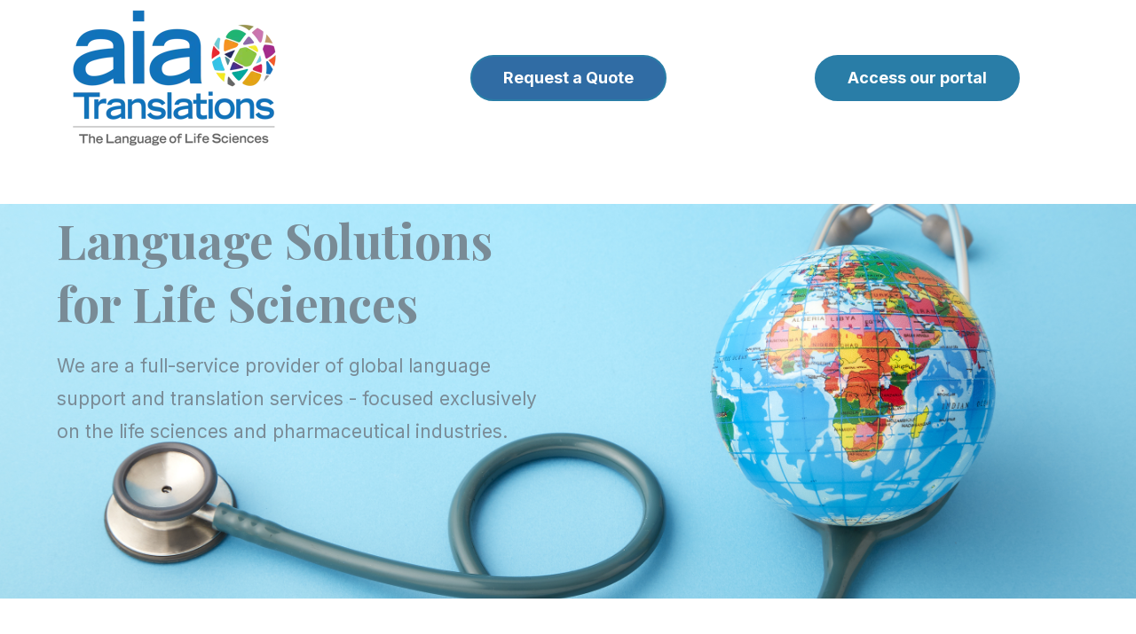

--- FILE ---
content_type: text/html; charset=UTF-8
request_url: https://aiatranslations.com/
body_size: 13810
content:
<!doctype html><html class="no-js" lang="en"><head>
    <meta charset="utf-8">
<title>aiaTranslations - The Language of Life Sciences</title>

<meta name="description" content="aiaTranslations is the leading translation agency for medical, life sciences and pharmaceutical translation and language support.">








  
    
  




<script>document.documentElement.classList.replace('no-js', 'js');</script>



<script>
  window.themeVars = {
    headerHeight: 100
  };
</script>

    <meta name="viewport" content="width=device-width, initial-scale=1">

    
    <meta property="og:description" content="aiaTranslations is the leading translation agency for medical, life sciences and pharmaceutical translation and language support.">
    <meta property="og:title" content="aiaTranslations - The Language of Life Sciences">
    <meta name="twitter:description" content="aiaTranslations is the leading translation agency for medical, life sciences and pharmaceutical translation and language support.">
    <meta name="twitter:title" content="aiaTranslations - The Language of Life Sciences">

    

    
    <style>
a.cta_button{-moz-box-sizing:content-box !important;-webkit-box-sizing:content-box !important;box-sizing:content-box !important;vertical-align:middle}.hs-breadcrumb-menu{list-style-type:none;margin:0px 0px 0px 0px;padding:0px 0px 0px 0px}.hs-breadcrumb-menu-item{float:left;padding:10px 0px 10px 10px}.hs-breadcrumb-menu-divider:before{content:'›';padding-left:10px}.hs-featured-image-link{border:0}.hs-featured-image{float:right;margin:0 0 20px 20px;max-width:50%}@media (max-width: 568px){.hs-featured-image{float:none;margin:0;width:100%;max-width:100%}}.hs-screen-reader-text{clip:rect(1px, 1px, 1px, 1px);height:1px;overflow:hidden;position:absolute !important;width:1px}
</style>

<link rel="stylesheet" href="https://aiatranslations.com/hubfs/hub_generated/template_assets/1/129083658576/1744455489354/template_vertical-style-main.min.css">
<link rel="stylesheet" href="https://aiatranslations.com/hubfs/hub_generated/module_assets/1/129083658598/1744524198225/module_Back_to_Top.min.css">

    <style>
      #hs-button_widget_1693943200810 {
        
          
          display: inline-block;
        
        background-color: rgba(12, 83, 148,0.85);
        color: #FFFFFF;
        
        ;
        
          padding-top: px;
          padding-bottom: px;
        
        
          padding-left: px;
          padding-right: px;
        
      }
      #hs-button_widget_1693943200810:hover {
        background-color: rgba(204, 204, 204,1.0);
        color: rgba(0, 0, 0,1.0);
        
          padding-top: px;
          padding-bottom: px;
        
        
          padding-left: px;
          padding-right: px;
        

      }
    </style>
  
<link rel="stylesheet" href="https://aiatranslations.com/hubfs/hub_generated/module_assets/1/129083658610/1744524211259/module_Hero.min.css">

      <style>
        #hs_cos_wrapper_main_content-dnd_partial-1-module-1 .logos__item {
  --mobile-height:35px;
  --desktop-height:45px;
}

      </style>
    

      <style>
        #hs_cos_wrapper_main_content-dnd_partial-1-module-1 .module-wrapper {
  background-image:url(https://aiatranslations.com/hubfs/bigstock-World-Health-Day-Symbolic-Conc-234252175.jpg);
  background-size:cover;
  background-position:center center;
  --padding-top-desktop:6px;
  --padding-bottom-desktop:170px;
  --padding-top-mobile:40px;
  --padding-bottom-mobile:40px;
}

@media (max-width:768px) {
  #hs_cos_wrapper_main_content-dnd_partial-1-module-1 .module-wrapper {
    background-image:url(https://aiatranslations.com/hubfs/bigstock-World-Health-Day-Symbolic-Conc-234252175.jpg);
    background-size:cover;
    background-position:center center;
  }
}

      </style>
    

      <style>
        #hs_cos_wrapper_widget_1702952222828 .module-wrapper {}

      </style>
    
<link rel="stylesheet" href="https://aiatranslations.com/hubfs/hub_generated/module_assets/1/129083641214/1744524191273/module_Team_Listing.min.css">

      <style>
        #hs_cos_wrapper_module_17029533029203 .team-listing { --aspect-ratio:1/1; }

      </style>
    

      <style>
        #hs_cos_wrapper_module_17029533029203 .module-wrapper {}

      </style>
    

      <style>
        #hs_cos_wrapper_main_content-dnd_partial-3-module-1 .module-wrapper {}

      </style>
    

      <style>
        #hs_cos_wrapper_main_content-dnd_partial-3-module-1 .theme-rich-text ul li,
#hs_cos_wrapper_main_content-dnd_partial-3-module-1 .theme-rich-text ul li::before {
  --list-spacing:25px;
  --bullet-image:url(https://aiatranslations.com/hubfs/raw_assets/public/@marketplace/Lynton/Vertical/assets/icons/check-circle.svg);
  --bullet-image-height:32px;
  --bullet-image-width:32px;
}

      </style>
    

      <style>
        #hs_cos_wrapper_main_content-dnd_partial-4-module-1 .module-wrapper {}

      </style>
    

      <style>
        #hs_cos_wrapper_main_content-dnd_partial-4-module-1 .theme-rich-text ul li,
#hs_cos_wrapper_main_content-dnd_partial-4-module-1 .theme-rich-text ul li::before {
  --list-spacing:25px;
  --bullet-image:url(https://aiatranslations.com/hubfs/raw_assets/public/@marketplace/Lynton/Vertical/assets/icons/check-circle.svg);
  --bullet-image-height:32px;
  --bullet-image-width:32px;
}

      </style>
    

      <style>
        #hs_cos_wrapper_main_content-dnd_partial-5-module-2 .module-wrapper {}

      </style>
    

      <style>
        #hs_cos_wrapper_main_content-dnd_partial-5-module-4 .module-wrapper {}

      </style>
    
<link rel="stylesheet" href="https://aiatranslations.com/hubfs/hub_generated/module_assets/1/129083658600/1744524200505/module_Testimonials_Slider.min.css">

      <style>
        #hs_cos_wrapper_main_content-dnd_partial-6-module-1 .module-wrapper {}

      </style>
    
<link rel="stylesheet" href="https://aiatranslations.com/hubfs/hub_generated/module_assets/1/129083658609/1744524209966/module_Related_Blog_Posts.min.css">

      <style>
        #hs_cos_wrapper_main_content-dnd_partial-7-module-1 .related-posts {
  border-radius:px;
  border-radius:px;
}

      </style>
    

      <style>
        #hs_cos_wrapper_main_content-dnd_partial-7-module-1 .module-wrapper {}

      </style>
    
<link rel="stylesheet" href="https://aiatranslations.com/hubfs/hub_generated/module_assets/1/129083635221/1744524182362/module_Call_to_Action_Box.min.css">

      <style>
        #hs_cos_wrapper_main_content-dnd_partial-8-module-1 .module-wrapper {
  background-image:url(https://aiatranslations.com/hubfs/raw_assets/public/@marketplace/Lynton/Vertical/assets/images/vertical-cta-bg-img.png);
  background-size:cover;
  background-position:center center;
  --padding-top-desktop:100px;
  --padding-right-desktop:25px;
  --padding-bottom-desktop:100px;
  --padding-left-desktop:25px;
  --padding-top-mobile:60px;
  --padding-right-mobile:25px;
  --padding-bottom-mobile:60px;
  --padding-left-mobile:25px;
}

      </style>
    

      <style>
        #hs_cos_wrapper_footer_dnd_main-module-6 .module-wrapper {}

      </style>
    

      <style>
        #hs_cos_wrapper_footer_dnd_main-module-6 .icon-wrapper { border-radius:px; }

      </style>
    

  <style>
  #hs_cos_wrapper_footer_dnd_main-module-7 hr {
  border:0 none;
  border-bottom-width:1px;
  border-bottom-style:solid;
  border-bottom-color:rgba(206,206,206,1.0);
  margin-left:auto;
  margin-right:auto;
  margin-top:10px;
  margin-bottom:10px;
  width:100%;
}

  </style>

<style>
  @font-face {
    font-family: "Playfair Display";
    font-weight: 400;
    font-style: normal;
    font-display: swap;
    src: url("/_hcms/googlefonts/Playfair_Display/regular.woff2") format("woff2"), url("/_hcms/googlefonts/Playfair_Display/regular.woff") format("woff");
  }
  @font-face {
    font-family: "Playfair Display";
    font-weight: 700;
    font-style: normal;
    font-display: swap;
    src: url("/_hcms/googlefonts/Playfair_Display/700.woff2") format("woff2"), url("/_hcms/googlefonts/Playfair_Display/700.woff") format("woff");
  }
  @font-face {
    font-family: "Playfair Display";
    font-weight: 700;
    font-style: normal;
    font-display: swap;
    src: url("/_hcms/googlefonts/Playfair_Display/700.woff2") format("woff2"), url("/_hcms/googlefonts/Playfair_Display/700.woff") format("woff");
  }
  @font-face {
    font-family: "Inter";
    font-weight: 700;
    font-style: normal;
    font-display: swap;
    src: url("/_hcms/googlefonts/Inter/700.woff2") format("woff2"), url("/_hcms/googlefonts/Inter/700.woff") format("woff");
  }
  @font-face {
    font-family: "Inter";
    font-weight: 400;
    font-style: normal;
    font-display: swap;
    src: url("/_hcms/googlefonts/Inter/regular.woff2") format("woff2"), url("/_hcms/googlefonts/Inter/regular.woff") format("woff");
  }
  @font-face {
    font-family: "Inter";
    font-weight: 400;
    font-style: normal;
    font-display: swap;
    src: url("/_hcms/googlefonts/Inter/regular.woff2") format("woff2"), url("/_hcms/googlefonts/Inter/regular.woff") format("woff");
  }
  @font-face {
    font-family: "Inter";
    font-weight: 700;
    font-style: normal;
    font-display: swap;
    src: url("/_hcms/googlefonts/Inter/700.woff2") format("woff2"), url("/_hcms/googlefonts/Inter/700.woff") format("woff");
  }
  @font-face {
    font-family: "Adamina";
    font-weight: 400;
    font-style: normal;
    font-display: swap;
    src: url("/_hcms/googlefonts/Adamina/regular.woff2") format("woff2"), url("/_hcms/googlefonts/Adamina/regular.woff") format("woff");
  }
</style>

<!-- Editor Styles -->
<style id="hs_editor_style" type="text/css">
.header-row-0-max-width-section-centering > .row-fluid {
  max-width: 1367px !important;
  margin-left: auto !important;
  margin-right: auto !important;
}
.widget_1694549178148-flexbox-positioning {
  display: -ms-flexbox !important;
  -ms-flex-direction: column !important;
  -ms-flex-align: center !important;
  -ms-flex-pack: start;
  display: flex !important;
  flex-direction: column !important;
  align-items: center !important;
  justify-content: flex-start;
}
.widget_1694549178148-flexbox-positioning > div {
  max-width: 100%;
  flex-shrink: 0 !important;
}
.widget_1693943200810-flexbox-positioning {
  display: -ms-flexbox !important;
  -ms-flex-direction: column !important;
  -ms-flex-align: center !important;
  -ms-flex-pack: start;
  display: flex !important;
  flex-direction: column !important;
  align-items: center !important;
  justify-content: flex-start;
}
.widget_1693943200810-flexbox-positioning > div {
  max-width: 100%;
  flex-shrink: 0 !important;
}
.widget_1693943139672-flexbox-positioning {
  display: -ms-flexbox !important;
  -ms-flex-direction: column !important;
  -ms-flex-align: start !important;
  -ms-flex-pack: start;
  display: flex !important;
  flex-direction: column !important;
  align-items: flex-start !important;
  justify-content: flex-start;
}
.widget_1693943139672-flexbox-positioning > div {
  max-width: 100%;
  flex-shrink: 0 !important;
}
.main_content-row-0-force-full-width-section > .row-fluid {
  max-width: none !important;
}
.main_content-row-1-force-full-width-section > .row-fluid {
  max-width: none !important;
}
.main_content-row-2-max-width-section-centering > .row-fluid {
  max-width: 1200px !important;
  margin-left: auto !important;
  margin-right: auto !important;
}
.main_content-row-5-max-width-section-centering > .row-fluid {
  max-width: 1125px !important;
  margin-left: auto !important;
  margin-right: auto !important;
}
.main_content-row-6-force-full-width-section > .row-fluid {
  max-width: none !important;
}
.main_content-row-8-force-full-width-section > .row-fluid {
  max-width: none !important;
}
.widget_1694549456082-flexbox-positioning {
  display: -ms-flexbox !important;
  -ms-flex-direction: column !important;
  -ms-flex-align: center !important;
  -ms-flex-pack: start;
  display: flex !important;
  flex-direction: column !important;
  align-items: center !important;
  justify-content: flex-start;
}
.widget_1694549456082-flexbox-positioning > div {
  max-width: 100%;
  flex-shrink: 0 !important;
}
.footer_dnd_main-module-6-flexbox-positioning {
  display: -ms-flexbox !important;
  -ms-flex-direction: column !important;
  -ms-flex-align: end !important;
  -ms-flex-pack: start;
  display: flex !important;
  flex-direction: column !important;
  align-items: flex-end !important;
  justify-content: flex-start;
}
.footer_dnd_main-module-6-flexbox-positioning > div {
  max-width: 100%;
  flex-shrink: 0 !important;
}
.widget_1693945700752-flexbox-positioning {
  display: -ms-flexbox !important;
  -ms-flex-direction: column !important;
  -ms-flex-align: center !important;
  -ms-flex-pack: start;
  display: flex !important;
  flex-direction: column !important;
  align-items: center !important;
  justify-content: flex-start;
}
.widget_1693945700752-flexbox-positioning > div {
  max-width: 100%;
  flex-shrink: 0 !important;
}
/* HubSpot Non-stacked Media Query Styles */
@media (min-width:768px) {
  .header-row-0-vertical-alignment > .row-fluid {
    display: -ms-flexbox !important;
    -ms-flex-direction: row;
    display: flex !important;
    flex-direction: row;
  }
  .cell_1694549178267-vertical-alignment {
    display: -ms-flexbox !important;
    -ms-flex-direction: column !important;
    -ms-flex-pack: center !important;
    display: flex !important;
    flex-direction: column !important;
    justify-content: center !important;
  }
  .cell_1694549178267-vertical-alignment > div {
    flex-shrink: 0 !important;
  }
  .cell_1693943200925-vertical-alignment {
    display: -ms-flexbox !important;
    -ms-flex-direction: column !important;
    -ms-flex-pack: center !important;
    display: flex !important;
    flex-direction: column !important;
    justify-content: center !important;
  }
  .cell_1693943200925-vertical-alignment > div {
    flex-shrink: 0 !important;
  }
  .cell_1693943139790-vertical-alignment {
    display: -ms-flexbox !important;
    -ms-flex-direction: column !important;
    -ms-flex-pack: center !important;
    display: flex !important;
    flex-direction: column !important;
    justify-content: center !important;
  }
  .cell_1693943139790-vertical-alignment > div {
    flex-shrink: 0 !important;
  }
  .footer_dnd_main-row-0-vertical-alignment > .row-fluid {
    display: -ms-flexbox !important;
    -ms-flex-direction: row;
    display: flex !important;
    flex-direction: row;
  }
  .footer_dnd_main-column-5-vertical-alignment {
    display: -ms-flexbox !important;
    -ms-flex-direction: column !important;
    -ms-flex-pack: center !important;
    display: flex !important;
    flex-direction: column !important;
    justify-content: center !important;
  }
  .footer_dnd_main-column-5-vertical-alignment > div {
    flex-shrink: 0 !important;
  }
  .footer_dnd_main-column-3-vertical-alignment {
    display: -ms-flexbox !important;
    -ms-flex-direction: column !important;
    -ms-flex-pack: center !important;
    display: flex !important;
    flex-direction: column !important;
    justify-content: center !important;
  }
  .footer_dnd_main-column-3-vertical-alignment > div {
    flex-shrink: 0 !important;
  }
  .cell_1693945700929-vertical-alignment {
    display: -ms-flexbox !important;
    -ms-flex-direction: column !important;
    -ms-flex-pack: center !important;
    display: flex !important;
    flex-direction: column !important;
    justify-content: center !important;
  }
  .cell_1693945700929-vertical-alignment > div {
    flex-shrink: 0 !important;
  }
}
/* HubSpot Styles (default) */
.header-row-0-padding {
  padding-top: 10px !important;
  padding-bottom: 19px !important;
  padding-left: 19px !important;
  padding-right: 19px !important;
}
.header-row-0-background-layers {
  background-image: linear-gradient(rgba(255, 255, 255, 1), rgba(255, 255, 255, 1)) !important;
  background-position: left top !important;
  background-size: auto !important;
  background-repeat: no-repeat !important;
}
.main_content-row-1-padding {
  padding-top: 0px !important;
  padding-bottom: 0px !important;
}
.main_content-row-2-padding {
  padding-top: 0px !important;
  padding-bottom: 95px !important;
}
.main_content-row-3-padding {
  padding-top: 60px !important;
  padding-bottom: 60px !important;
}
.main_content-row-4-padding {
  padding-top: 60px !important;
  padding-bottom: 60px !important;
}
.main_content-row-5-padding {
  padding-top: 60px !important;
  padding-bottom: 60px !important;
}
.main_content-row-6-background-layers {
  background-image: linear-gradient(rgba(246, 246, 245, 1), rgba(246, 246, 245, 1)) !important;
  background-position: left top !important;
  background-size: auto !important;
  background-repeat: no-repeat !important;
}
.main_content-row-7-padding {
  padding-top: 80px !important;
  padding-bottom: 80px !important;
}
.main_content-row-7-background-layers {
  background-image: linear-gradient(rgba(35, 46, 59, 1), rgba(35, 46, 59, 1)) !important;
  background-position: left top !important;
  background-size: auto !important;
  background-repeat: no-repeat !important;
}
.footer_dnd_main-row-0-padding {
  padding-top: 45px !important;
}
.footer_dnd_main-row-1-padding {
  padding-top: 35px !important;
  padding-bottom: 45px !important;
}
.footer_dnd_main-row-2-padding {
  padding-bottom: 45px !important;
}
</style>
    

    
    <link rel="canonical" href="https://aiatranslations.com">


<meta property="og:url" content="https://aiatranslations.com">
<meta name="twitter:card" content="summary">
<meta http-equiv="content-language" content="en">



<link rel="stylesheet" href="https://aiatranslations.com/hubfs/hub_generated/template_assets/1/142903486255/1744455488240/template_header-fix.min.css">



    
  <meta name="generator" content="HubSpot"></head>

  <body class="  hs-content-id-133435429466 hs-site-page page  ">
    
  <div id="hs_cos_wrapper_back_to_top" class="hs_cos_wrapper hs_cos_wrapper_widget hs_cos_wrapper_type_module" style="" data-hs-cos-general-type="widget" data-hs-cos-type="module">



  

  
    
  
    
  

  
<a href="#top" class="button--to-top button button--link">
    <span class="button--arrow">
  
    <svg xmlns="http://www.w3.org/2000/svg" viewbox="0 0 45.03 9" class="arrow">
      <g transform="translate(44.03 9) rotate(180)">
        <path data-name="arrow__path" d="M6.042,7.943,2.307,4.5,6.042,1.057,4.892,0,0,4.5,4.892,9Z" transform="translate(-1)" />
        <line class="arrow__line" x2="43.486" transform="translate(0.544 4.5)" fill="none" stroke="var(--base-color)" stroke-width="1.5" />
      </g>
    </svg>
  
</span>
    <span>Go Back Up</span>
  </a>
</div>
  <div id="hs_cos_wrapper_transparent_header" class="hs_cos_wrapper hs_cos_wrapper_widget hs_cos_wrapper_type_module" style="" data-hs-cos-general-type="widget" data-hs-cos-type="module"></div>


    
      <div data-global-resource-path="@marketplace/Lynton/Vertical/pages/partials/header.html"><a href="#body" class="skip-link">Skip to Content</a>

<header id="site-header" class="site-header site-header--sticky site-header--not-scrolled hs-search-hidden">
  <a href="#body" id="skip-link"></a>

  
    <div class="container-fluid site-header__top">
<div class="row-fluid-wrapper">
<div class="row-fluid">
<div class="span12 widget-span widget-type-cell " style="" data-widget-type="cell" data-x="0" data-w="12">

</div><!--end widget-span -->
</div>
</div>
</div>
  

  <div class="container-fluid site-header__main">
<div class="row-fluid-wrapper">
<div class="row-fluid">
<div class="span12 widget-span widget-type-cell " style="" data-widget-type="cell" data-x="0" data-w="12">

<div class="row-fluid-wrapper row-depth-1 row-number-1 dnd-section header-row-0-max-width-section-centering header-row-0-padding header-row-0-background-color header-row-0-background-layers header-row-0-vertical-alignment">
<div class="row-fluid ">
<div class="span4 widget-span widget-type-cell dnd-column cell_1693943139790-vertical-alignment" style="" data-widget-type="cell" data-x="0" data-w="4">

<div class="row-fluid-wrapper row-depth-1 row-number-2 dnd-row">
<div class="row-fluid ">
<div class="span12 widget-span widget-type-custom_widget widget_1693943139672-flexbox-positioning dnd-module" style="" data-widget-type="custom_widget" data-x="0" data-w="12">
<div id="hs_cos_wrapper_widget_1693943139672" class="hs_cos_wrapper hs_cos_wrapper_widget hs_cos_wrapper_type_module widget-type-linked_image" style="" data-hs-cos-general-type="widget" data-hs-cos-type="module">
    






  



<span id="hs_cos_wrapper_widget_1693943139672_" class="hs_cos_wrapper hs_cos_wrapper_widget hs_cos_wrapper_type_linked_image" style="" data-hs-cos-general-type="widget" data-hs-cos-type="linked_image"><a href="https://aiatranslations.com" target="_parent" id="hs-link-widget_1693943139672_" style="border-width:0px;border:0px;"><img src="https://aiatranslations.com/hs-fs/hubfs/aia%20logo%20v7%20Large%20LLS.png?width=231&amp;height=155&amp;name=aia%20logo%20v7%20Large%20LLS.png" class="hs-image-widget " width="231" height="155" alt="aia logo v7 Large LLS" title="aia logo v7 Large LLS" loading="lazy" srcset="https://aiatranslations.com/hs-fs/hubfs/aia%20logo%20v7%20Large%20LLS.png?width=116&amp;height=78&amp;name=aia%20logo%20v7%20Large%20LLS.png 116w, https://aiatranslations.com/hs-fs/hubfs/aia%20logo%20v7%20Large%20LLS.png?width=231&amp;height=155&amp;name=aia%20logo%20v7%20Large%20LLS.png 231w, https://aiatranslations.com/hs-fs/hubfs/aia%20logo%20v7%20Large%20LLS.png?width=347&amp;height=233&amp;name=aia%20logo%20v7%20Large%20LLS.png 347w, https://aiatranslations.com/hs-fs/hubfs/aia%20logo%20v7%20Large%20LLS.png?width=462&amp;height=310&amp;name=aia%20logo%20v7%20Large%20LLS.png 462w, https://aiatranslations.com/hs-fs/hubfs/aia%20logo%20v7%20Large%20LLS.png?width=578&amp;height=388&amp;name=aia%20logo%20v7%20Large%20LLS.png 578w, https://aiatranslations.com/hs-fs/hubfs/aia%20logo%20v7%20Large%20LLS.png?width=693&amp;height=465&amp;name=aia%20logo%20v7%20Large%20LLS.png 693w" sizes="(max-width: 231px) 100vw, 231px"></a></span></div>

</div><!--end widget-span -->
</div><!--end row-->
</div><!--end row-wrapper -->

</div><!--end widget-span -->
<div class="span4 widget-span widget-type-cell cell_1693943200925-vertical-alignment dnd-column" style="" data-widget-type="cell" data-x="4" data-w="4">

<div class="row-fluid-wrapper row-depth-1 row-number-3 dnd-row">
<div class="row-fluid ">
<div class="span12 widget-span widget-type-custom_widget widget_1693943200810-flexbox-positioning dnd-module" style="" data-widget-type="custom_widget" data-x="0" data-w="12">
<div id="hs_cos_wrapper_widget_1693943200810" class="hs_cos_wrapper hs_cos_wrapper_widget hs_cos_wrapper_type_module" style="" data-hs-cos-general-type="widget" data-hs-cos-type="module">
  



  
    
  



<a class="hs-button" href="https://aiatranslationsllc.formstack.com/forms/quote" id="hs-button_widget_1693943200810" target="_blank" rel="noopener ">
  Request a Quote
</a>


  
</div>

</div><!--end widget-span -->
</div><!--end row-->
</div><!--end row-wrapper -->

</div><!--end widget-span -->
<div class="span4 widget-span widget-type-cell dnd-column cell_1694549178267-vertical-alignment" style="" data-widget-type="cell" data-x="8" data-w="4">

<div class="row-fluid-wrapper row-depth-1 row-number-4 dnd-row">
<div class="row-fluid ">
<div class="span12 widget-span widget-type-custom_widget widget_1694549178148-flexbox-positioning dnd-module" style="" data-widget-type="custom_widget" data-x="0" data-w="12">
<div id="hs_cos_wrapper_widget_1694549178148" class="hs_cos_wrapper hs_cos_wrapper_widget hs_cos_wrapper_type_module" style="" data-hs-cos-general-type="widget" data-hs-cos-type="module">
  



  
    
  



<a class="hs-button" href="https://aiatranslations.plunet.com/ui/#/home/dashboard" id="hs-button_widget_1694549178148" target="_blank" rel="noopener nofollow">
  Access our portal
</a>

</div>

</div><!--end widget-span -->
</div><!--end row-->
</div><!--end row-wrapper -->

</div><!--end widget-span -->
</div><!--end row-->
</div><!--end row-wrapper -->

</div><!--end widget-span -->
</div>
</div>
</div>

  
    <div class="container-fluid site-header__bottom">
<div class="row-fluid-wrapper">
<div class="row-fluid">
<div class="span12 widget-span widget-type-cell " style="" data-widget-type="cell" data-x="0" data-w="12">

</div><!--end widget-span -->
</div>
</div>
</div>
  
</header></div>
    

    <div class="screen-reader-text" id="aria-live-polite" aria-live="polite"></div>
    <div class="screen-reader-text" id="aria-live-assertive" aria-live="assertive"></div>

    <main id="body" class="body-wrapper" tabindex="-1">
      
  <div class="container-fluid">
<div class="row-fluid-wrapper">
<div class="row-fluid">
<div class="span12 widget-span widget-type-cell " style="" data-widget-type="cell" data-x="0" data-w="12">

<div class="row-fluid-wrapper row-depth-1 row-number-1 main_content-row-0-force-full-width-section dnd-section">
<div class="row-fluid ">
<div class="span12 widget-span widget-type-custom_widget dnd-module" style="" data-widget-type="custom_widget" data-x="0" data-w="12">
<div id="hs_cos_wrapper_main_content-dnd_partial-1-module-1" class="hs_cos_wrapper hs_cos_wrapper_widget hs_cos_wrapper_type_module" style="" data-hs-cos-general-type="widget" data-hs-cos-type="module">





  

  
    
  
    
  

  
    
  





    
  

  
    
  
    
  
    
  
    
  
    
  
    
  

  
    
  
<div id="main_content-dnd_partial-1-module-1" class="lazy module-wrapper hero ">
      
  <div class="container row-fluid placement--right placement-mobile--below vertical-align--top">
    

    <div class="hero__media widget-span span6">
      
  

    </div>

    <div class="hero__text widget-span span6">
      
    
    
  

  
    
  
    
  

  


    <div class="theme-rich-text  text--left">
      <div class="theme-rich-text__main">
        
          

          
            <h1>Language Solutions for Life Sciences</h1>
          

          
            <div class="subheading">We are a full-service provider of global language support and translation services - focused exclusively on the life sciences and pharmaceutical industries. 


</div>
          

          
        
      </div>

      
        

    
  
      
    </div>
  
      
    
  
    </div>
  </div>

    </div>
  </div>

</div><!--end widget-span -->
</div><!--end row-->
</div><!--end row-wrapper -->

<div class="row-fluid-wrapper row-depth-1 row-number-2 main_content-row-1-padding dnd-section main_content-row-1-force-full-width-section">
<div class="row-fluid ">
<div class="span12 widget-span widget-type-cell dnd-column" style="" data-widget-type="cell" data-x="0" data-w="12">

<div class="row-fluid-wrapper row-depth-1 row-number-3 dnd-row">
<div class="row-fluid ">
<div class="span12 widget-span widget-type-custom_widget dnd-module" style="" data-widget-type="custom_widget" data-x="0" data-w="12">
<div id="hs_cos_wrapper_widget_1702952222828" class="hs_cos_wrapper hs_cos_wrapper_widget hs_cos_wrapper_type_module" style="" data-hs-cos-general-type="widget" data-hs-cos-type="module">


  

  
    
  
    
  
    
  

  

    
  

  
    
  
    
  
    
  
    
  
    
  
    
  

  
    
  
<div id="widget_1702952222828" class="lazy module-wrapper logos ">
      
  
    
    
  

  
    
  
    
  

  


    <div class="theme-rich-text heading heading--small text--center">
      <div class="theme-rich-text__main">
        
          

          

          

          
        
      </div>

      
        

    
  
      
    </div>
  

  <ul class="logos__list logos__list--center">
    
      <li class="logos__item">
        
  

  

  
    
    

    

    

    
    <img src="https://aiatranslations.com/hs-fs/hubfs/ata.webp?width=288&amp;height=192&amp;name=ata.webp" alt="ata member" width="288" height="192" class=" " loading="lazy" srcset="https://aiatranslations.com/hs-fs/hubfs/ata.webp?width=144&amp;height=96&amp;name=ata.webp 144w, https://aiatranslations.com/hs-fs/hubfs/ata.webp?width=288&amp;height=192&amp;name=ata.webp 288w, https://aiatranslations.com/hs-fs/hubfs/ata.webp?width=432&amp;height=288&amp;name=ata.webp 432w, https://aiatranslations.com/hs-fs/hubfs/ata.webp?width=576&amp;height=384&amp;name=ata.webp 576w, https://aiatranslations.com/hs-fs/hubfs/ata.webp?width=720&amp;height=480&amp;name=ata.webp 720w, https://aiatranslations.com/hs-fs/hubfs/ata.webp?width=864&amp;height=576&amp;name=ata.webp 864w" sizes="(max-width: 288px) 100vw, 288px">
  

      </li>
    
      <li class="logos__item">
        
  

  

  
    
    

    

    

    
    <img src="https://aiatranslations.com/hs-fs/hubfs/ISO-QSL-Cert%20ISO%2017100%20-%20Main.webp?width=237&amp;height=78&amp;name=ISO-QSL-Cert%20ISO%2017100%20-%20Main.webp" alt="ISO-QSL-Cert ISO 17100 - Main" width="237" height="78" class=" " loading="lazy" srcset="https://aiatranslations.com/hs-fs/hubfs/ISO-QSL-Cert%20ISO%2017100%20-%20Main.webp?width=119&amp;height=39&amp;name=ISO-QSL-Cert%20ISO%2017100%20-%20Main.webp 119w, https://aiatranslations.com/hs-fs/hubfs/ISO-QSL-Cert%20ISO%2017100%20-%20Main.webp?width=237&amp;height=78&amp;name=ISO-QSL-Cert%20ISO%2017100%20-%20Main.webp 237w, https://aiatranslations.com/hs-fs/hubfs/ISO-QSL-Cert%20ISO%2017100%20-%20Main.webp?width=356&amp;height=117&amp;name=ISO-QSL-Cert%20ISO%2017100%20-%20Main.webp 356w, https://aiatranslations.com/hs-fs/hubfs/ISO-QSL-Cert%20ISO%2017100%20-%20Main.webp?width=474&amp;height=156&amp;name=ISO-QSL-Cert%20ISO%2017100%20-%20Main.webp 474w, https://aiatranslations.com/hs-fs/hubfs/ISO-QSL-Cert%20ISO%2017100%20-%20Main.webp?width=593&amp;height=195&amp;name=ISO-QSL-Cert%20ISO%2017100%20-%20Main.webp 593w, https://aiatranslations.com/hs-fs/hubfs/ISO-QSL-Cert%20ISO%2017100%20-%20Main.webp?width=711&amp;height=234&amp;name=ISO-QSL-Cert%20ISO%2017100%20-%20Main.webp 711w" sizes="(max-width: 237px) 100vw, 237px">
  

      </li>
    
      <li class="logos__item">
        
  

  

  
    
    

    

    

    
    <img src="https://aiatranslations.com/hs-fs/hubfs/LSPI%20Boutique%20Badge.webp?width=244&amp;height=137&amp;name=LSPI%20Boutique%20Badge.webp" alt="LSPI Boutique Badge" width="244" height="137" class=" " loading="lazy" srcset="https://aiatranslations.com/hs-fs/hubfs/LSPI%20Boutique%20Badge.webp?width=122&amp;height=69&amp;name=LSPI%20Boutique%20Badge.webp 122w, https://aiatranslations.com/hs-fs/hubfs/LSPI%20Boutique%20Badge.webp?width=244&amp;height=137&amp;name=LSPI%20Boutique%20Badge.webp 244w, https://aiatranslations.com/hs-fs/hubfs/LSPI%20Boutique%20Badge.webp?width=366&amp;height=206&amp;name=LSPI%20Boutique%20Badge.webp 366w, https://aiatranslations.com/hs-fs/hubfs/LSPI%20Boutique%20Badge.webp?width=488&amp;height=274&amp;name=LSPI%20Boutique%20Badge.webp 488w, https://aiatranslations.com/hs-fs/hubfs/LSPI%20Boutique%20Badge.webp?width=610&amp;height=343&amp;name=LSPI%20Boutique%20Badge.webp 610w, https://aiatranslations.com/hs-fs/hubfs/LSPI%20Boutique%20Badge.webp?width=732&amp;height=411&amp;name=LSPI%20Boutique%20Badge.webp 732w" sizes="(max-width: 244px) 100vw, 244px">
  

      </li>
    
  </ul>

    </div>
  </div>

</div><!--end widget-span -->
</div><!--end row-->
</div><!--end row-wrapper -->

</div><!--end widget-span -->
</div><!--end row-->
</div><!--end row-wrapper -->

<div class="row-fluid-wrapper row-depth-1 row-number-4 dnd-section main_content-row-2-padding main_content-row-2-max-width-section-centering">
<div class="row-fluid ">
<div class="span12 widget-span widget-type-custom_widget dnd-module" style="" data-widget-type="custom_widget" data-x="0" data-w="12">
<div id="hs_cos_wrapper_module_17029533029203" class="hs_cos_wrapper hs_cos_wrapper_widget hs_cos_wrapper_type_module" style="" data-hs-cos-general-type="widget" data-hs-cos-type="module">


  

  
    
  

  
    
  

    
  

  
    
  
    
  
    
  
    
  
    
  
    
  

  
    
  
<div id="module_17029533029203" class="lazy module-wrapper team-listing team-listing--socials-right ">
      
  
    
    
  

  
    
  
    
  

  


    <div class="theme-rich-text heading text--center">
      <div class="theme-rich-text__main">
        
          

          
            <h2>What We Do</h2>
          

          

          
        
      </div>

      
        

    
  
      
    </div>
  

  

  
    <div class="row-fluid">
      
        <div class="team-listing__member widget-span span3">
          <div class="team-listing__member-image">
            
  

  

  
    
    

    

    

    
    <img src="https://aiatranslations.com/hs-fs/hubfs/Translating%20Concept.%20Translate%20Button%20on%20Modern%20Computer%20Keyboard.-1.jpeg?width=1000&amp;height=750&amp;name=Translating%20Concept.%20Translate%20Button%20on%20Modern%20Computer%20Keyboard.-1.jpeg" alt="Translating Concept. Translate Button on Modern Computer Keyboard.-1" width="1000" height="750" class=" " loading="lazy" srcset="https://aiatranslations.com/hs-fs/hubfs/Translating%20Concept.%20Translate%20Button%20on%20Modern%20Computer%20Keyboard.-1.jpeg?width=500&amp;height=375&amp;name=Translating%20Concept.%20Translate%20Button%20on%20Modern%20Computer%20Keyboard.-1.jpeg 500w, https://aiatranslations.com/hs-fs/hubfs/Translating%20Concept.%20Translate%20Button%20on%20Modern%20Computer%20Keyboard.-1.jpeg?width=1000&amp;height=750&amp;name=Translating%20Concept.%20Translate%20Button%20on%20Modern%20Computer%20Keyboard.-1.jpeg 1000w, https://aiatranslations.com/hs-fs/hubfs/Translating%20Concept.%20Translate%20Button%20on%20Modern%20Computer%20Keyboard.-1.jpeg?width=1500&amp;height=1125&amp;name=Translating%20Concept.%20Translate%20Button%20on%20Modern%20Computer%20Keyboard.-1.jpeg 1500w, https://aiatranslations.com/hs-fs/hubfs/Translating%20Concept.%20Translate%20Button%20on%20Modern%20Computer%20Keyboard.-1.jpeg?width=2000&amp;height=1500&amp;name=Translating%20Concept.%20Translate%20Button%20on%20Modern%20Computer%20Keyboard.-1.jpeg 2000w, https://aiatranslations.com/hs-fs/hubfs/Translating%20Concept.%20Translate%20Button%20on%20Modern%20Computer%20Keyboard.-1.jpeg?width=2500&amp;height=1875&amp;name=Translating%20Concept.%20Translate%20Button%20on%20Modern%20Computer%20Keyboard.-1.jpeg 2500w, https://aiatranslations.com/hs-fs/hubfs/Translating%20Concept.%20Translate%20Button%20on%20Modern%20Computer%20Keyboard.-1.jpeg?width=3000&amp;height=2250&amp;name=Translating%20Concept.%20Translate%20Button%20on%20Modern%20Computer%20Keyboard.-1.jpeg 3000w" sizes="(max-width: 1000px) 100vw, 1000px">
  

          </div>

          <div class="team-listing__member-info">
            
              <div class="team-listing__member-info-text">
                <h3>Translation &amp; Transcreation</h3>
                
              </div>
            

            
          </div>
        </div>
      
        <div class="team-listing__member widget-span span3">
          <div class="team-listing__member-image">
            
  

  

  
    
    

    

    

    
    <img src="https://aiatranslations.com/hs-fs/hubfs/Hand%20with%20marker%20writing%20You%20Are%20Your%20Own%20Brand.jpeg?width=1000&amp;height=609&amp;name=Hand%20with%20marker%20writing%20You%20Are%20Your%20Own%20Brand.jpeg" alt="Hand with marker writing You Are Your Own Brand" width="1000" height="609" class=" " loading="lazy" srcset="https://aiatranslations.com/hs-fs/hubfs/Hand%20with%20marker%20writing%20You%20Are%20Your%20Own%20Brand.jpeg?width=500&amp;height=305&amp;name=Hand%20with%20marker%20writing%20You%20Are%20Your%20Own%20Brand.jpeg 500w, https://aiatranslations.com/hs-fs/hubfs/Hand%20with%20marker%20writing%20You%20Are%20Your%20Own%20Brand.jpeg?width=1000&amp;height=609&amp;name=Hand%20with%20marker%20writing%20You%20Are%20Your%20Own%20Brand.jpeg 1000w, https://aiatranslations.com/hs-fs/hubfs/Hand%20with%20marker%20writing%20You%20Are%20Your%20Own%20Brand.jpeg?width=1500&amp;height=914&amp;name=Hand%20with%20marker%20writing%20You%20Are%20Your%20Own%20Brand.jpeg 1500w, https://aiatranslations.com/hs-fs/hubfs/Hand%20with%20marker%20writing%20You%20Are%20Your%20Own%20Brand.jpeg?width=2000&amp;height=1218&amp;name=Hand%20with%20marker%20writing%20You%20Are%20Your%20Own%20Brand.jpeg 2000w, https://aiatranslations.com/hs-fs/hubfs/Hand%20with%20marker%20writing%20You%20Are%20Your%20Own%20Brand.jpeg?width=2500&amp;height=1523&amp;name=Hand%20with%20marker%20writing%20You%20Are%20Your%20Own%20Brand.jpeg 2500w, https://aiatranslations.com/hs-fs/hubfs/Hand%20with%20marker%20writing%20You%20Are%20Your%20Own%20Brand.jpeg?width=3000&amp;height=1827&amp;name=Hand%20with%20marker%20writing%20You%20Are%20Your%20Own%20Brand.jpeg 3000w" sizes="(max-width: 1000px) 100vw, 1000px">
  

          </div>

          <div class="team-listing__member-info">
            
              <div class="team-listing__member-info-text">
                <h3>Multilingual Studio Services</h3>
                
              </div>
            

            
          </div>
        </div>
      
        <div class="team-listing__member widget-span span3">
          <div class="team-listing__member-image">
            
  

  

  
    
    

    

    

    
    <img src="https://aiatranslations.com/hs-fs/hubfs/Businesswoman%20doing%20conference%20presentation%20in%20meeting%20room.jpeg?width=1000&amp;height=667&amp;name=Businesswoman%20doing%20conference%20presentation%20in%20meeting%20room.jpeg" alt="Businesswoman doing conference presentation in meeting room" width="1000" height="667" class=" " loading="lazy" srcset="https://aiatranslations.com/hs-fs/hubfs/Businesswoman%20doing%20conference%20presentation%20in%20meeting%20room.jpeg?width=500&amp;height=334&amp;name=Businesswoman%20doing%20conference%20presentation%20in%20meeting%20room.jpeg 500w, https://aiatranslations.com/hs-fs/hubfs/Businesswoman%20doing%20conference%20presentation%20in%20meeting%20room.jpeg?width=1000&amp;height=667&amp;name=Businesswoman%20doing%20conference%20presentation%20in%20meeting%20room.jpeg 1000w, https://aiatranslations.com/hs-fs/hubfs/Businesswoman%20doing%20conference%20presentation%20in%20meeting%20room.jpeg?width=1500&amp;height=1001&amp;name=Businesswoman%20doing%20conference%20presentation%20in%20meeting%20room.jpeg 1500w, https://aiatranslations.com/hs-fs/hubfs/Businesswoman%20doing%20conference%20presentation%20in%20meeting%20room.jpeg?width=2000&amp;height=1334&amp;name=Businesswoman%20doing%20conference%20presentation%20in%20meeting%20room.jpeg 2000w, https://aiatranslations.com/hs-fs/hubfs/Businesswoman%20doing%20conference%20presentation%20in%20meeting%20room.jpeg?width=2500&amp;height=1668&amp;name=Businesswoman%20doing%20conference%20presentation%20in%20meeting%20room.jpeg 2500w, https://aiatranslations.com/hs-fs/hubfs/Businesswoman%20doing%20conference%20presentation%20in%20meeting%20room.jpeg?width=3000&amp;height=2001&amp;name=Businesswoman%20doing%20conference%20presentation%20in%20meeting%20room.jpeg 3000w" sizes="(max-width: 1000px) 100vw, 1000px">
  

          </div>

          <div class="team-listing__member-info">
            
              <div class="team-listing__member-info-text">
                <h3>Language Interpreting</h3>
                
              </div>
            

            
          </div>
        </div>
      
        <div class="team-listing__member widget-span span3">
          <div class="team-listing__member-image">
            
  

  

  
    
    

    

    

    
    <img src="https://aiatranslations.com/hs-fs/hubfs/Learn%20Another%20Language%20card%20with%20colorful%20background%20with%20defocused%20lights.jpeg?width=1000&amp;height=816&amp;name=Learn%20Another%20Language%20card%20with%20colorful%20background%20with%20defocused%20lights.jpeg" alt="Learn Another Language card with colorful background with defocused lights" width="1000" height="816" class=" " loading="disabled" srcset="https://aiatranslations.com/hs-fs/hubfs/Learn%20Another%20Language%20card%20with%20colorful%20background%20with%20defocused%20lights.jpeg?width=500&amp;height=408&amp;name=Learn%20Another%20Language%20card%20with%20colorful%20background%20with%20defocused%20lights.jpeg 500w, https://aiatranslations.com/hs-fs/hubfs/Learn%20Another%20Language%20card%20with%20colorful%20background%20with%20defocused%20lights.jpeg?width=1000&amp;height=816&amp;name=Learn%20Another%20Language%20card%20with%20colorful%20background%20with%20defocused%20lights.jpeg 1000w, https://aiatranslations.com/hs-fs/hubfs/Learn%20Another%20Language%20card%20with%20colorful%20background%20with%20defocused%20lights.jpeg?width=1500&amp;height=1224&amp;name=Learn%20Another%20Language%20card%20with%20colorful%20background%20with%20defocused%20lights.jpeg 1500w, https://aiatranslations.com/hs-fs/hubfs/Learn%20Another%20Language%20card%20with%20colorful%20background%20with%20defocused%20lights.jpeg?width=2000&amp;height=1632&amp;name=Learn%20Another%20Language%20card%20with%20colorful%20background%20with%20defocused%20lights.jpeg 2000w, https://aiatranslations.com/hs-fs/hubfs/Learn%20Another%20Language%20card%20with%20colorful%20background%20with%20defocused%20lights.jpeg?width=2500&amp;height=2040&amp;name=Learn%20Another%20Language%20card%20with%20colorful%20background%20with%20defocused%20lights.jpeg 2500w, https://aiatranslations.com/hs-fs/hubfs/Learn%20Another%20Language%20card%20with%20colorful%20background%20with%20defocused%20lights.jpeg?width=3000&amp;height=2448&amp;name=Learn%20Another%20Language%20card%20with%20colorful%20background%20with%20defocused%20lights.jpeg 3000w" sizes="(max-width: 1000px) 100vw, 1000px">
  

          </div>

          <div class="team-listing__member-info">
            
              <div class="team-listing__member-info-text">
                <h3>Training Programs</h3>
                
              </div>
            

            
          </div>
        </div>
      
    </div>
  

  

    
      <div class="theme-ctas text--center">
        
          

          

          
          
            
          

          
            
  <a href="https://aiatranslations.com/services?hsLang=en" class="button button--link">View Our Services<span class="button--arrow">
  
    <svg xmlns="http://www.w3.org/2000/svg" viewbox="0 0 45.03 9" class="arrow">
      <g transform="translate(44.03 9) rotate(180)">
        <path data-name="arrow__path" d="M6.042,7.943,2.307,4.5,6.042,1.057,4.892,0,0,4.5,4.892,9Z" transform="translate(-1)" />
        <line class="arrow__line" x2="43.486" transform="translate(0.544 4.5)" fill="none" stroke="var(--base-color)" stroke-width="1.5" />
      </g>
    </svg>
  
</span></a>

          
        
      </div>
    
  

    </div>
  </div>

</div><!--end widget-span -->
</div><!--end row-->
</div><!--end row-wrapper -->

<div class="row-fluid-wrapper row-depth-1 row-number-5 dnd-section main_content-row-3-padding">
<div class="row-fluid ">
<div class="span12 widget-span widget-type-custom_widget dnd-module" style="" data-widget-type="custom_widget" data-x="0" data-w="12">
<div id="hs_cos_wrapper_main_content-dnd_partial-3-module-1" class="hs_cos_wrapper hs_cos_wrapper_widget hs_cos_wrapper_type_module" style="" data-hs-cos-general-type="widget" data-hs-cos-type="module">






    
  

  
    
  
    
  
    
  
    
  
    
  
    
  

  
    
  
<div id="main_content-dnd_partial-3-module-1" class="lazy module-wrapper vertical-align--top placement--left placement-mobile--above ">
      
  <div class="theme-image widget-span span6">
    
  

  

  
    
    

    

    

    
    <img src="https://aiatranslations.com/hs-fs/hubfs/close%20up%20of%20businessman%20hand%20showing%20texture%20the%20world%20with%20digital%20social%20media%20network%20diagram%20concept%20Elements%20of%20this%20image%20furnished%20by%20NASA.jpeg?width=1000&amp;height=667&amp;name=close%20up%20of%20businessman%20hand%20showing%20texture%20the%20world%20with%20digital%20social%20media%20network%20diagram%20concept%20Elements%20of%20this%20image%20furnished%20by%20NASA.jpeg" alt="close up of businessman hand showing texture the world with digital social media network diagram concept Elements of this image furnished by NASA" width="1000" height="667" class=" animate animate--fade-left" loading="lazy" srcset="https://aiatranslations.com/hs-fs/hubfs/close%20up%20of%20businessman%20hand%20showing%20texture%20the%20world%20with%20digital%20social%20media%20network%20diagram%20concept%20Elements%20of%20this%20image%20furnished%20by%20NASA.jpeg?width=500&amp;height=334&amp;name=close%20up%20of%20businessman%20hand%20showing%20texture%20the%20world%20with%20digital%20social%20media%20network%20diagram%20concept%20Elements%20of%20this%20image%20furnished%20by%20NASA.jpeg 500w, https://aiatranslations.com/hs-fs/hubfs/close%20up%20of%20businessman%20hand%20showing%20texture%20the%20world%20with%20digital%20social%20media%20network%20diagram%20concept%20Elements%20of%20this%20image%20furnished%20by%20NASA.jpeg?width=1000&amp;height=667&amp;name=close%20up%20of%20businessman%20hand%20showing%20texture%20the%20world%20with%20digital%20social%20media%20network%20diagram%20concept%20Elements%20of%20this%20image%20furnished%20by%20NASA.jpeg 1000w, https://aiatranslations.com/hs-fs/hubfs/close%20up%20of%20businessman%20hand%20showing%20texture%20the%20world%20with%20digital%20social%20media%20network%20diagram%20concept%20Elements%20of%20this%20image%20furnished%20by%20NASA.jpeg?width=1500&amp;height=1001&amp;name=close%20up%20of%20businessman%20hand%20showing%20texture%20the%20world%20with%20digital%20social%20media%20network%20diagram%20concept%20Elements%20of%20this%20image%20furnished%20by%20NASA.jpeg 1500w, https://aiatranslations.com/hs-fs/hubfs/close%20up%20of%20businessman%20hand%20showing%20texture%20the%20world%20with%20digital%20social%20media%20network%20diagram%20concept%20Elements%20of%20this%20image%20furnished%20by%20NASA.jpeg?width=2000&amp;height=1334&amp;name=close%20up%20of%20businessman%20hand%20showing%20texture%20the%20world%20with%20digital%20social%20media%20network%20diagram%20concept%20Elements%20of%20this%20image%20furnished%20by%20NASA.jpeg 2000w, https://aiatranslations.com/hs-fs/hubfs/close%20up%20of%20businessman%20hand%20showing%20texture%20the%20world%20with%20digital%20social%20media%20network%20diagram%20concept%20Elements%20of%20this%20image%20furnished%20by%20NASA.jpeg?width=2500&amp;height=1668&amp;name=close%20up%20of%20businessman%20hand%20showing%20texture%20the%20world%20with%20digital%20social%20media%20network%20diagram%20concept%20Elements%20of%20this%20image%20furnished%20by%20NASA.jpeg 2500w, https://aiatranslations.com/hs-fs/hubfs/close%20up%20of%20businessman%20hand%20showing%20texture%20the%20world%20with%20digital%20social%20media%20network%20diagram%20concept%20Elements%20of%20this%20image%20furnished%20by%20NASA.jpeg?width=3000&amp;height=2001&amp;name=close%20up%20of%20businessman%20hand%20showing%20texture%20the%20world%20with%20digital%20social%20media%20network%20diagram%20concept%20Elements%20of%20this%20image%20furnished%20by%20NASA.jpeg 3000w" sizes="(max-width: 1000px) 100vw, 1000px">
  

  </div>

  
    
    
  

  
    
  
    
  

  
    
  


    <div class="theme-rich-text widget-span span6 text--left lists--split lists--image">
      <div class="theme-rich-text__main">
        
          
            <p class="eyebrow">ABOUT US</p>
          

          
            <h2>Language Leaders of the Life Sciences Industry</h2>
          

          

          <p>aiaTranslations LLC is a privately-held, certified woman-owned corporation.&nbsp; With over three decades of experience, aiaTranslations is the only full-service US-based agency specializing in healthcare and life science translation.</p>
<p>OUR PHILOSOPHY</p>
<p>Global communications are only as good as the translation. aiaTranslations ensures that your message is consistent, &nbsp;intact, and culturally appropriate for the target audience. We integrate the goals of the client company with the creativity of the agency to produce multilingual versions of marketing initiatives and healthcare communications.</p>
<p>With unparalleled industry expertise and the largest network of specialized medical translators, aiaTranslations can provide turnkey translation and localization service for all areas of the life-sciences industry.</p>
<p>aiaTranslations employs project management experts who provide consistency and quality control across multiple languages. Our project management approach to translation allows for greater agility and responsiveness without sacrificing accuracy.</p>
<p>OUR PROJECT MANAGEMENT APPROACH</p>
<p>Many people say that a translation is only as good as the project manager. Our project management staff understands the importance of seamless, timely delivery of high quality translations, whether in one language or twenty-one languages. Our unique project management structure allows for a high degree of transparency and quality assurance.</p>
<p>OUR LANGUAGE CAPABILITIES</p>
<p>aiaTranslations' network is expansive and allows us to work into and out of all language pairs</p>
<ul>
<li><strong>Experienced</strong></li>
<li><strong>Agile &amp; Responsive</strong></li>
<li><strong>ISO Certified</strong></li>
<li><strong>Woman-Owned</strong></li>
</ul>
        
      </div>

      
        

    
  
      
    </div>
  

    </div>
  </div>

</div><!--end widget-span -->
</div><!--end row-->
</div><!--end row-wrapper -->

<div class="row-fluid-wrapper row-depth-1 row-number-6 main_content-row-4-padding dnd-section">
<div class="row-fluid ">
<div class="span12 widget-span widget-type-custom_widget dnd-module" style="" data-widget-type="custom_widget" data-x="0" data-w="12">
<div id="hs_cos_wrapper_main_content-dnd_partial-4-module-1" class="hs_cos_wrapper hs_cos_wrapper_widget hs_cos_wrapper_type_module" style="" data-hs-cos-general-type="widget" data-hs-cos-type="module">






    
  

  
    
  
    
  
    
  
    
  
    
  
    
  

  
    
  
<div id="main_content-dnd_partial-4-module-1" class="lazy module-wrapper vertical-align--middle placement--right placement-mobile--above ">
      
  <div class="theme-image widget-span span6">
    
  

  

  
    
    

    

    

    
    <img src="https://aiatranslations.com/hs-fs/hubfs/molly2.jpeg?width=600&amp;height=600&amp;name=molly2.jpeg" alt="MollyNaughton" width="600" height="600" class=" animate animate--fade-right" loading="lazy" srcset="https://aiatranslations.com/hs-fs/hubfs/molly2.jpeg?width=300&amp;height=300&amp;name=molly2.jpeg 300w, https://aiatranslations.com/hs-fs/hubfs/molly2.jpeg?width=600&amp;height=600&amp;name=molly2.jpeg 600w, https://aiatranslations.com/hs-fs/hubfs/molly2.jpeg?width=900&amp;height=900&amp;name=molly2.jpeg 900w, https://aiatranslations.com/hs-fs/hubfs/molly2.jpeg?width=1200&amp;height=1200&amp;name=molly2.jpeg 1200w, https://aiatranslations.com/hs-fs/hubfs/molly2.jpeg?width=1500&amp;height=1500&amp;name=molly2.jpeg 1500w, https://aiatranslations.com/hs-fs/hubfs/molly2.jpeg?width=1800&amp;height=1800&amp;name=molly2.jpeg 1800w" sizes="(max-width: 600px) 100vw, 600px">
  

  </div>

  
    
    
  

  
    
  
    
  

  
    
  


    <div class="theme-rich-text widget-span span6 text--left lists--split lists--image">
      <div class="theme-rich-text__main">
        
          
            <p class="eyebrow">Our Leadership</p>
          

          
            <h2>Molly Naughton, MBA</h2>
          

          

          <p><span>Molly Naughton holds an undergraduate degree from American University's School of International Service and an international MBA from Thunderbird.&nbsp; She speaks five languages and has over three decades of experience managing global projects for some of the largest international corporations. &nbsp;</span><span><a href="mailto:molly.naughton@aiatranslations.com" target="_self">EMAIL</a></span></p>
        
      </div>

      
        

    
  
      
    </div>
  

    </div>
  </div>

</div><!--end widget-span -->
</div><!--end row-->
</div><!--end row-wrapper -->

<div class="row-fluid-wrapper row-depth-1 row-number-7 main_content-row-5-padding main_content-row-5-max-width-section-centering dnd-section">
<div class="row-fluid ">
<div class="span5 widget-span widget-type-cell dnd-column" style="" data-widget-type="cell" data-x="0" data-w="5">

<div class="row-fluid-wrapper row-depth-1 row-number-8 dnd-row">
<div class="row-fluid ">
<div class="span12 widget-span widget-type-custom_widget dnd-module" style="" data-widget-type="custom_widget" data-x="0" data-w="12">
<div id="hs_cos_wrapper_main_content-dnd_partial-5-module-2" class="hs_cos_wrapper hs_cos_wrapper_widget hs_cos_wrapper_type_module" style="" data-hs-cos-general-type="widget" data-hs-cos-type="module">


    
  

  
    
  
    
  
    
  
    
  
    
  
    
  

  
    
  
<div id="main_content-dnd_partial-5-module-2" class="lazy module-wrapper  ">
      
  
    
    
  

  
    
  
    
  

  


    <div class="theme-rich-text  text--left">
      <div class="theme-rich-text__main">
        
          

          
            <h3>Don't worry.  We stand behind our work.</h3>
          

          

          
        
      </div>

      
        

    
  
      
    </div>
  

    </div>
  </div>

</div><!--end widget-span -->
</div><!--end row-->
</div><!--end row-wrapper -->

<div class="row-fluid-wrapper row-depth-1 row-number-9 dnd-row">
<div class="row-fluid ">
<div class="span12 widget-span widget-type-custom_widget widget_1694549456082-flexbox-positioning dnd-module" style="" data-widget-type="custom_widget" data-x="0" data-w="12">
<div id="hs_cos_wrapper_widget_1694549456082" class="hs_cos_wrapper hs_cos_wrapper_widget hs_cos_wrapper_type_module widget-type-linked_image" style="" data-hs-cos-general-type="widget" data-hs-cos-type="module">
    






  



<span id="hs_cos_wrapper_widget_1694549456082_" class="hs_cos_wrapper hs_cos_wrapper_widget hs_cos_wrapper_type_linked_image" style="" data-hs-cos-general-type="widget" data-hs-cos-type="linked_image"><img src="https://aiatranslations.com/hubfs/ISO-QSL-Cert%20ISO%2017100%20-%20Main.png" class="hs-image-widget " style="max-width: 100%; height: auto;" alt="ISO-QSL-Cert ISO 17100 - Main" title="ISO-QSL-Cert ISO 17100 - Main" loading="lazy"></span></div>

</div><!--end widget-span -->
</div><!--end row-->
</div><!--end row-wrapper -->

</div><!--end widget-span -->
<div class="span7 widget-span widget-type-cell dnd-column" style="" data-widget-type="cell" data-x="5" data-w="7">

<div class="row-fluid-wrapper row-depth-1 row-number-10 dnd-row">
<div class="row-fluid ">
<div class="span12 widget-span widget-type-custom_widget dnd-module" style="" data-widget-type="custom_widget" data-x="0" data-w="12">
<div id="hs_cos_wrapper_main_content-dnd_partial-5-module-4" class="hs_cos_wrapper hs_cos_wrapper_widget hs_cos_wrapper_type_module" style="" data-hs-cos-general-type="widget" data-hs-cos-type="module">


    
  

  
    
  
    
  
    
  
    
  
    
  
    
  

  
    
  
<div id="main_content-dnd_partial-5-module-4" class="lazy module-wrapper  ">
      
  
    
    
  

  
    
  
    
  

  


    <div class="theme-rich-text  text--left">
      <div class="theme-rich-text__main">
        
          

          

          

          <p>In the translation industry, there has been a move to normalize and regulate the processes involved with translation.&nbsp; Various standards have been produced.&nbsp; Currently, the most widely known standard in force is ISO 17100.</p>
<p><span>​</span>The&nbsp;ISO 17100&nbsp;is the new internationally recognised standard for companies within the translation industry, which covers the essential processes for providing a translations service. It establishes and defines&nbsp;the translator, their technical resource and quality of service.</p>
<p><span>​</span>Compliance with ISO 17100 is important to us and it is a guarantee that we want to make to our clients in order to create a process that supports and assures a quality end product.</p>
        
      </div>

      
        

    
  
      
    </div>
  

    </div>
  </div>

</div><!--end widget-span -->
</div><!--end row-->
</div><!--end row-wrapper -->

</div><!--end widget-span -->
</div><!--end row-->
</div><!--end row-wrapper -->

<div class="row-fluid-wrapper row-depth-1 row-number-11 main_content-row-6-background-layers dnd-section main_content-row-6-force-full-width-section main_content-row-6-background-color">
<div class="row-fluid ">
<div class="span12 widget-span widget-type-custom_widget dnd-module" style="" data-widget-type="custom_widget" data-x="0" data-w="12">
<div id="hs_cos_wrapper_main_content-dnd_partial-6-module-1" class="hs_cos_wrapper hs_cos_wrapper_widget hs_cos_wrapper_type_module" style="" data-hs-cos-general-type="widget" data-hs-cos-type="module">





    
  

  
    
  
    
  
    
  
    
  
    
  
    
  

  
    
  
<div id="main_content-dnd_partial-6-module-1" class="lazy module-wrapper testimonials-slider ">
      
  
  <div class="splide " data-splide="{&quot;i18n&quot;:{&quot;next&quot;:&quot;Next Slide&quot;,&quot;pageX&quot;:&quot;Go to slide %s&quot;,&quot;prev&quot;:&quot;Previous Slide&quot;},&quot;type&quot;:&quot;fade&quot;}">
    
      <div class="splide__arrows">
        <button class="splide__arrow splide__arrow--prev">
          
  
    <svg xmlns="http://www.w3.org/2000/svg" viewbox="0 0 45.03 9" class="arrow">
      <g transform="translate(44.03 9) rotate(180)">
        <path data-name="arrow__path" d="M6.042,7.943,2.307,4.5,6.042,1.057,4.892,0,0,4.5,4.892,9Z" transform="translate(-1)" />
        <line class="arrow__line" x2="43.486" transform="translate(0.544 4.5)" fill="none" stroke="var(--base-color)" stroke-width="1.5" />
      </g>
    </svg>
  

        </button>
        <button class="splide__arrow splide__arrow--next">
          
  
    <svg xmlns="http://www.w3.org/2000/svg" viewbox="0 0 45.03 9" class="arrow">
      <g transform="translate(44.03 9) rotate(180)">
        <path data-name="arrow__path" d="M6.042,7.943,2.307,4.5,6.042,1.057,4.892,0,0,4.5,4.892,9Z" transform="translate(-1)" />
        <line class="arrow__line" x2="43.486" transform="translate(0.544 4.5)" fill="none" stroke="var(--base-color)" stroke-width="1.5" />
      </g>
    </svg>
  

        </button>
      </div>
    

    <div class="splide__track">
      <div class="splide__list">
        
    
      <div class="splide__slide">
        <div class="splide__slide-image">
          
  

  

  
    
    

    

    

    
    <img src="https://aiatranslations.com/hs-fs/hubfs/Happy%20doctor%20with%20medical%20staff%20at%20the%20hospital.jpeg?width=1000&amp;height=688&amp;name=Happy%20doctor%20with%20medical%20staff%20at%20the%20hospital.jpeg" alt="Happy doctor with medical staff at the hospital" width="1000" height="688" class=" " loading="lazy" srcset="https://aiatranslations.com/hs-fs/hubfs/Happy%20doctor%20with%20medical%20staff%20at%20the%20hospital.jpeg?width=500&amp;height=344&amp;name=Happy%20doctor%20with%20medical%20staff%20at%20the%20hospital.jpeg 500w, https://aiatranslations.com/hs-fs/hubfs/Happy%20doctor%20with%20medical%20staff%20at%20the%20hospital.jpeg?width=1000&amp;height=688&amp;name=Happy%20doctor%20with%20medical%20staff%20at%20the%20hospital.jpeg 1000w, https://aiatranslations.com/hs-fs/hubfs/Happy%20doctor%20with%20medical%20staff%20at%20the%20hospital.jpeg?width=1500&amp;height=1032&amp;name=Happy%20doctor%20with%20medical%20staff%20at%20the%20hospital.jpeg 1500w, https://aiatranslations.com/hs-fs/hubfs/Happy%20doctor%20with%20medical%20staff%20at%20the%20hospital.jpeg?width=2000&amp;height=1376&amp;name=Happy%20doctor%20with%20medical%20staff%20at%20the%20hospital.jpeg 2000w, https://aiatranslations.com/hs-fs/hubfs/Happy%20doctor%20with%20medical%20staff%20at%20the%20hospital.jpeg?width=2500&amp;height=1720&amp;name=Happy%20doctor%20with%20medical%20staff%20at%20the%20hospital.jpeg 2500w, https://aiatranslations.com/hs-fs/hubfs/Happy%20doctor%20with%20medical%20staff%20at%20the%20hospital.jpeg?width=3000&amp;height=2064&amp;name=Happy%20doctor%20with%20medical%20staff%20at%20the%20hospital.jpeg 3000w" sizes="(max-width: 1000px) 100vw, 1000px">
  

        </div>
        <div class="splide__slide-text">
          <p class="eyebrow">What people are saying</p>
          <p class="h3">"For years we made due with translators who had little experience in our therapeutic area and what a difference it makes when you actually work with a team that knows the vocabulary, knows the issues, and understands the goal!"</p>
          <div class="splide__slide-meta">
            
  

  

  
    
    

    

    

    
    <img src="{src=}" alt="" class=" " loading="lazy">
  

            <p><strong></strong><br></p>
          </div>
        </div>
      </div>
    
      <div class="splide__slide">
        <div class="splide__slide-image">
          
  

  

  
    
    

    

    

    
    <img src="https://aiatranslations.com/hs-fs/hubfs/Image%20of%20a%20succesful%20casual%20business%20woman%20using%20laptop%20during%20meeting.jpeg?width=1000&amp;height=667&amp;name=Image%20of%20a%20succesful%20casual%20business%20woman%20using%20laptop%20during%20meeting.jpeg" alt="Image of a succesful casual business woman using laptop during meeting" width="1000" height="667" class=" " loading="lazy" srcset="https://aiatranslations.com/hs-fs/hubfs/Image%20of%20a%20succesful%20casual%20business%20woman%20using%20laptop%20during%20meeting.jpeg?width=500&amp;height=334&amp;name=Image%20of%20a%20succesful%20casual%20business%20woman%20using%20laptop%20during%20meeting.jpeg 500w, https://aiatranslations.com/hs-fs/hubfs/Image%20of%20a%20succesful%20casual%20business%20woman%20using%20laptop%20during%20meeting.jpeg?width=1000&amp;height=667&amp;name=Image%20of%20a%20succesful%20casual%20business%20woman%20using%20laptop%20during%20meeting.jpeg 1000w, https://aiatranslations.com/hs-fs/hubfs/Image%20of%20a%20succesful%20casual%20business%20woman%20using%20laptop%20during%20meeting.jpeg?width=1500&amp;height=1001&amp;name=Image%20of%20a%20succesful%20casual%20business%20woman%20using%20laptop%20during%20meeting.jpeg 1500w, https://aiatranslations.com/hs-fs/hubfs/Image%20of%20a%20succesful%20casual%20business%20woman%20using%20laptop%20during%20meeting.jpeg?width=2000&amp;height=1334&amp;name=Image%20of%20a%20succesful%20casual%20business%20woman%20using%20laptop%20during%20meeting.jpeg 2000w, https://aiatranslations.com/hs-fs/hubfs/Image%20of%20a%20succesful%20casual%20business%20woman%20using%20laptop%20during%20meeting.jpeg?width=2500&amp;height=1668&amp;name=Image%20of%20a%20succesful%20casual%20business%20woman%20using%20laptop%20during%20meeting.jpeg 2500w, https://aiatranslations.com/hs-fs/hubfs/Image%20of%20a%20succesful%20casual%20business%20woman%20using%20laptop%20during%20meeting.jpeg?width=3000&amp;height=2001&amp;name=Image%20of%20a%20succesful%20casual%20business%20woman%20using%20laptop%20during%20meeting.jpeg 3000w" sizes="(max-width: 1000px) 100vw, 1000px">
  

        </div>
        <div class="splide__slide-text">
          <p class="eyebrow">What people are saying</p>
          <p class="h3">"Ask me how many times AIA translators have improved the quality of the English original? Either by finding typos or improving clarity - they go beyond the call."</p>
          <div class="splide__slide-meta">
            
  

  

  
    
    

    

    

    
    <img src="{src=}" alt="" class=" " loading="lazy">
  

            <p><strong></strong><br></p>
          </div>
        </div>
      </div>
    
      <div class="splide__slide">
        <div class="splide__slide-image">
          
  

  

  
    
    

    

    

    
    <img src="https://aiatranslations.com/hs-fs/hubfs/Businessman%20holding%20in%20hand%20tablet%20with%20global%20connection%20concept.jpeg?width=1000&amp;height=667&amp;name=Businessman%20holding%20in%20hand%20tablet%20with%20global%20connection%20concept.jpeg" alt="Businessman holding in hand tablet with global connection concept" width="1000" height="667" class=" " loading="lazy" srcset="https://aiatranslations.com/hs-fs/hubfs/Businessman%20holding%20in%20hand%20tablet%20with%20global%20connection%20concept.jpeg?width=500&amp;height=334&amp;name=Businessman%20holding%20in%20hand%20tablet%20with%20global%20connection%20concept.jpeg 500w, https://aiatranslations.com/hs-fs/hubfs/Businessman%20holding%20in%20hand%20tablet%20with%20global%20connection%20concept.jpeg?width=1000&amp;height=667&amp;name=Businessman%20holding%20in%20hand%20tablet%20with%20global%20connection%20concept.jpeg 1000w, https://aiatranslations.com/hs-fs/hubfs/Businessman%20holding%20in%20hand%20tablet%20with%20global%20connection%20concept.jpeg?width=1500&amp;height=1001&amp;name=Businessman%20holding%20in%20hand%20tablet%20with%20global%20connection%20concept.jpeg 1500w, https://aiatranslations.com/hs-fs/hubfs/Businessman%20holding%20in%20hand%20tablet%20with%20global%20connection%20concept.jpeg?width=2000&amp;height=1334&amp;name=Businessman%20holding%20in%20hand%20tablet%20with%20global%20connection%20concept.jpeg 2000w, https://aiatranslations.com/hs-fs/hubfs/Businessman%20holding%20in%20hand%20tablet%20with%20global%20connection%20concept.jpeg?width=2500&amp;height=1668&amp;name=Businessman%20holding%20in%20hand%20tablet%20with%20global%20connection%20concept.jpeg 2500w, https://aiatranslations.com/hs-fs/hubfs/Businessman%20holding%20in%20hand%20tablet%20with%20global%20connection%20concept.jpeg?width=3000&amp;height=2001&amp;name=Businessman%20holding%20in%20hand%20tablet%20with%20global%20connection%20concept.jpeg 3000w" sizes="(max-width: 1000px) 100vw, 1000px">
  

        </div>
        <div class="splide__slide-text">
          <p class="eyebrow">What people are saying</p>
          <p class="h3">"aiaTranslations provides language management solutions. They are not just translators - they are responsible partners who understand their role in ensuring value across languages and cultures."</p>
          <div class="splide__slide-meta">
            
  

  

  
    
    

    

    

    
    <img src="{src=}" alt="" class=" " loading="lazy">
  

            <p><strong></strong><br></p>
          </div>
        </div>
      </div>
    
      <div class="splide__slide">
        <div class="splide__slide-image">
          
  

  

  
    
    

    

    

    
    <img src="https://aiatranslations.com/hs-fs/hubfs/Image%20of%20businessman%20at%20airport%20looking%20at%20airplane%20taking%20off.jpeg?width=1000&amp;height=664&amp;name=Image%20of%20businessman%20at%20airport%20looking%20at%20airplane%20taking%20off.jpeg" alt="Image of businessman at airport looking at airplane taking off" width="1000" height="664" class=" " loading="lazy" srcset="https://aiatranslations.com/hs-fs/hubfs/Image%20of%20businessman%20at%20airport%20looking%20at%20airplane%20taking%20off.jpeg?width=500&amp;height=332&amp;name=Image%20of%20businessman%20at%20airport%20looking%20at%20airplane%20taking%20off.jpeg 500w, https://aiatranslations.com/hs-fs/hubfs/Image%20of%20businessman%20at%20airport%20looking%20at%20airplane%20taking%20off.jpeg?width=1000&amp;height=664&amp;name=Image%20of%20businessman%20at%20airport%20looking%20at%20airplane%20taking%20off.jpeg 1000w, https://aiatranslations.com/hs-fs/hubfs/Image%20of%20businessman%20at%20airport%20looking%20at%20airplane%20taking%20off.jpeg?width=1500&amp;height=996&amp;name=Image%20of%20businessman%20at%20airport%20looking%20at%20airplane%20taking%20off.jpeg 1500w, https://aiatranslations.com/hs-fs/hubfs/Image%20of%20businessman%20at%20airport%20looking%20at%20airplane%20taking%20off.jpeg?width=2000&amp;height=1328&amp;name=Image%20of%20businessman%20at%20airport%20looking%20at%20airplane%20taking%20off.jpeg 2000w, https://aiatranslations.com/hs-fs/hubfs/Image%20of%20businessman%20at%20airport%20looking%20at%20airplane%20taking%20off.jpeg?width=2500&amp;height=1660&amp;name=Image%20of%20businessman%20at%20airport%20looking%20at%20airplane%20taking%20off.jpeg 2500w, https://aiatranslations.com/hs-fs/hubfs/Image%20of%20businessman%20at%20airport%20looking%20at%20airplane%20taking%20off.jpeg?width=3000&amp;height=1992&amp;name=Image%20of%20businessman%20at%20airport%20looking%20at%20airplane%20taking%20off.jpeg 3000w" sizes="(max-width: 1000px) 100vw, 1000px">
  

        </div>
        <div class="splide__slide-text">
          <p class="eyebrow">What people are saying</p>
          <p class="h3">"Our spreads had to be shipped to Europe by 6pm and we were missing one headline in four languages. One call and we had what we needed. That is real-time language support!"</p>
          <div class="splide__slide-meta">
            
  

  

  
    
    

    

    

    
    <img src="{src=}" alt="" class=" " loading="lazy">
  

            <p><strong></strong><br></p>
          </div>
        </div>
      </div>
    
  
      </div>
    </div>
  </div>


    </div>
  </div>

</div><!--end widget-span -->
</div><!--end row-->
</div><!--end row-wrapper -->

<div class="row-fluid-wrapper row-depth-1 row-number-12 main_content-row-7-background-color dnd-section main_content-row-7-background-layers main_content-row-7-padding">
<div class="row-fluid ">
<div class="span12 widget-span widget-type-custom_widget dnd-module" style="" data-widget-type="custom_widget" data-x="0" data-w="12">
<div id="hs_cos_wrapper_main_content-dnd_partial-7-module-1" class="hs_cos_wrapper hs_cos_wrapper_widget hs_cos_wrapper_type_module" style="" data-hs-cos-general-type="widget" data-hs-cos-type="module">




  

  
    
  
    
  
    
  
    
  
    
  

  
    
  

    
  

  
    
  
    
  
    
  
    
  
    
  
    
  

  
    
  
<div id="main_content-dnd_partial-7-module-1" class="lazy module-wrapper related-posts ">
      
  
    
    
  

  
    
  
    
  

  


    <div class="theme-rich-text related-posts__heading module-wrapper--dark text--left">
      <div class="theme-rich-text__main">
        
          
            <p class="eyebrow">Our Latest</p>
          

          
            <h2>Blog Articles</h2>
          

          

          
        
      </div>

      
        

    
      <div class="theme-ctas ">
        
          

          

          
          
            
          

          
            
  <a href="https://aiatranslations.com/blog?hsLang=en" class="button button--link">Take me to the blog<span class="button--arrow">
  
    <svg xmlns="http://www.w3.org/2000/svg" viewbox="0 0 45.03 9" class="arrow">
      <g transform="translate(44.03 9) rotate(180)">
        <path data-name="arrow__path" d="M6.042,7.943,2.307,4.5,6.042,1.057,4.892,0,0,4.5,4.892,9Z" transform="translate(-1)" />
        <line class="arrow__line" x2="43.486" transform="translate(0.544 4.5)" fill="none" stroke="var(--base-color)" stroke-width="1.5" />
      </g>
    </svg>
  
</span></a>

          
        
      </div>
    
  
      
    </div>
  

  

  
    
  

  
    
  

  
    
  

  
    
  

  <div class="related-posts__posts">
    
      

      
        
    <div class="related-blog-item
                click-control-item
                image-hover--zoom-in">

      
        <div class="related-blog-item__image">
          <img src="https://aiatranslations.com/hs-fs/hubfs/AI-Generated%20Media/Images/Create%20an%20abstract%20representation%20that%20intertwines%20the%20concept%20of%20ISO%20standards%20with%20the%20essence%20of%20medical%20translation%20Visualize%20a%20dynamic%20compositio-1.png?width=700&amp;name=Create%20an%20abstract%20representation%20that%20intertwines%20the%20concept%20of%20ISO%20standards%20with%20the%20essence%20of%20medical%20translation%20Visualize%20a%20dynamic%20compositio-1.png" alt="" loading="lazy" class="image-hover--image">
        </div>
      

      
    
    
  

  
    
  
    
  

  


    <div class="theme-rich-text related-blog-item__info module-wrapper--dark text--left">
      <div class="theme-rich-text__main">
        
          
        

        <h3 class="h4">
          <a href="https://aiatranslations.com/blog/iso-standards-in-medical-translation-what-they-mean-for-quality-and-compliance?hsLang=en" class="click-control-element">ISO Standards in Medical Translation: What They Mean for Quality and Compliance</a>
        </h3>

        
      
        
      </div>

      
    </div>
  
    </div>
  
      
        
    <div class="related-blog-item
                click-control-item
                image-hover--zoom-in">

      
        <div class="related-blog-item__image">
          <img src="https://aiatranslations.com/hs-fs/hubfs/AI-Generated%20Media/Images/In%20a%20striking%20visual%20composition%20a%20dark%20textured%20background%20serves%20as%20a%20canvas%20for%20an%20array%20of%20pharmaceutical%20terminology%20displayed%20in%20various%20languag-2.png?width=700&amp;name=In%20a%20striking%20visual%20composition%20a%20dark%20textured%20background%20serves%20as%20a%20canvas%20for%20an%20array%20of%20pharmaceutical%20terminology%20displayed%20in%20various%20languag-2.png" alt="" loading="lazy" class="image-hover--image">
        </div>
      

      
    
    
  

  
    
  
    
  

  


    <div class="theme-rich-text related-blog-item__info module-wrapper--dark text--left">
      <div class="theme-rich-text__main">
        
          
        

        <h3 class="h4">
          <a href="https://aiatranslations.com/blog/terminology-management-in-pharma-and-healthcare-texts-why-consistency-is-a-safety-issue-not-a-preference?hsLang=en" class="click-control-element">Terminology Management in Pharma and Healthcare Texts: Why Consistency Is a Safety Issue, Not a Preference</a>
        </h3>

        
      
        
      </div>

      
    </div>
  
    </div>
  
      
        
    <div class="related-blog-item
                click-control-item
                image-hover--zoom-in">

      
        <div class="related-blog-item__image">
          <img src="https://aiatranslations.com/hs-fs/hubfs/AI-Generated%20Media/Images/The%20image%20depicts%20a%20bustling%20pharmaceutical%20office%20environment%20filled%20with%20professionals%20engaged%20in%20various%20tasks%20In%20the%20foreground%20a%20diverse%20group%20of-3.png?width=700&amp;name=The%20image%20depicts%20a%20bustling%20pharmaceutical%20office%20environment%20filled%20with%20professionals%20engaged%20in%20various%20tasks%20In%20the%20foreground%20a%20diverse%20group%20of-3.png" alt="" loading="lazy" class="image-hover--image">
        </div>
      

      
    
    
  

  
    
  
    
  

  


    <div class="theme-rich-text related-blog-item__info module-wrapper--dark text--left">
      <div class="theme-rich-text__main">
        
          
        

        <h3 class="h4">
          <a href="https://aiatranslations.com/blog/beyond-approval-the-critical-role-of-translation-in-post-marketing-safety-monitoring?hsLang=en" class="click-control-element">Beyond Approval: The Critical Role of Translation in Post-Marketing Safety Monitoring</a>
        </h3>

        
      
        
      </div>

      
    </div>
  
    </div>
  
      
        
    <div class="related-blog-item
                click-control-item
                image-hover--zoom-in">

      
        <div class="related-blog-item__image">
          <img src="https://aiatranslations.com/hs-fs/hubfs/AI-Generated%20Media/Images/Create%20an%20abstract%20image%20dominated%20by%20soothing%20bluish%20tones%20interwoven%20with%20subtle%20symbols%20of%20healthcare%20such%20as%20stethoscopes%20medical%20charts%20and%20DNA%20s-1.png?width=700&amp;name=Create%20an%20abstract%20image%20dominated%20by%20soothing%20bluish%20tones%20interwoven%20with%20subtle%20symbols%20of%20healthcare%20such%20as%20stethoscopes%20medical%20charts%20and%20DNA%20s-1.png" alt="" loading="lazy" class="image-hover--image">
        </div>
      

      
    
    
  

  
    
  
    
  

  


    <div class="theme-rich-text related-blog-item__info module-wrapper--dark text--left">
      <div class="theme-rich-text__main">
        
          
        

        <h3 class="h4">
          <a href="https://aiatranslations.com/blog/health-equity-starts-with-understanding-why-medical-translation-matters?hsLang=en" class="click-control-element">Health Equity Starts with Understanding: Why Medical Translation Matters</a>
        </h3>

        
      
        
      </div>

      
    </div>
  
    </div>
  
      
        
    <div class="related-blog-item
                click-control-item
                image-hover--zoom-in">

      
        <div class="related-blog-item__image">
          <img src="https://aiatranslations.com/hs-fs/hubfs/AI-Generated%20Media/Images/The%20image%20portrays%20a%20diverse%20group%20of%20professionals%20engaged%20in%20a%20collaborative%20discussion%20around%20a%20large%20table%20In%20the%20center%20a%20laptop%20displays%20a%20compl.png?width=700&amp;name=The%20image%20portrays%20a%20diverse%20group%20of%20professionals%20engaged%20in%20a%20collaborative%20discussion%20around%20a%20large%20table%20In%20the%20center%20a%20laptop%20displays%20a%20compl.png" alt="" loading="lazy" class="image-hover--image">
        </div>
      

      
    
    
  

  
    
  
    
  

  


    <div class="theme-rich-text related-blog-item__info module-wrapper--dark text--left">
      <div class="theme-rich-text__main">
        
          
        

        <h3 class="h4">
          <a href="https://aiatranslations.com/blog/challenges-of-translating-medical-research-in-rare-diseases?hsLang=en" class="click-control-element">Challenges Of Translating Medical Research In Rare Diseases</a>
        </h3>

        
      
        
      </div>

      
    </div>
  
    </div>
  
      
        
    <div class="related-blog-item
                click-control-item
                image-hover--zoom-in">

      
        <div class="related-blog-item__image">
          <img src="https://aiatranslations.com/hs-fs/hubfs/AI-Generated%20Media/Images/In%20a%20serene%20softly%20illuminated%20clinic%20waiting%20room%20a%20diverse%20group%20of%20patients%20sits%20leafing%20through%20health%20pamphlets%20each%20with%20distinct%20expressions%20of-1.png?width=700&amp;name=In%20a%20serene%20softly%20illuminated%20clinic%20waiting%20room%20a%20diverse%20group%20of%20patients%20sits%20leafing%20through%20health%20pamphlets%20each%20with%20distinct%20expressions%20of-1.png" alt="" loading="lazy" class="image-hover--image">
        </div>
      

      
    
    
  

  
    
  
    
  

  


    <div class="theme-rich-text related-blog-item__info module-wrapper--dark text--left">
      <div class="theme-rich-text__main">
        
          
        

        <h3 class="h4">
          <a href="https://aiatranslations.com/blog/cultural-red-flags-in-patient-materials-what-translators-need-to-catch-before-patients-do?hsLang=en" class="click-control-element">Cultural Red Flags in Patient Materials: What Translators Need to Catch Before Patients Do</a>
        </h3>

        
      
        
      </div>

      
    </div>
  
    </div>
  
      
    
  </div>

    </div>
  </div>

</div><!--end widget-span -->
</div><!--end row-->
</div><!--end row-wrapper -->

<div class="row-fluid-wrapper row-depth-1 row-number-13 main_content-row-8-force-full-width-section dnd-section">
<div class="row-fluid ">
<div class="span12 widget-span widget-type-custom_widget dnd-module" style="" data-widget-type="custom_widget" data-x="0" data-w="12">
<div id="hs_cos_wrapper_main_content-dnd_partial-8-module-1" class="hs_cos_wrapper hs_cos_wrapper_widget hs_cos_wrapper_type_module" style="" data-hs-cos-general-type="widget" data-hs-cos-type="module">



    
  

  
    
  
    
  
    
  
    
  
    
  
    
  

  
    
  
<div id="main_content-dnd_partial-8-module-1" class="lazy module-wrapper cta-box ">
      
  

  
    
    
  

  
    
  
    
  

  


    <div class="theme-rich-text row-fluid cta-box__cta-position--right text--left text-mobile--center">
      <div class="theme-rich-text__main">
        
          

          
            <h2>Ready to take your translations to the next level?</h2>
          

          

          
        
      </div>

      
        

    
      <div class="theme-ctas ">
        
          

          

          
          

          
            
  <a href="https://aiatranslationsllc.formstack.com/forms/quote" class="button button--primary" target="_blank" rel="noopener">Get Started</a>

          
        
      </div>
    
  
      
    </div>
  

    </div>
  </div>

</div><!--end widget-span -->
</div><!--end row-->
</div><!--end row-wrapper -->

<div class="row-fluid-wrapper row-depth-1 row-number-14 dnd-section">
<div class="row-fluid ">
<div class="span12 widget-span widget-type-cell dnd-column" style="" data-widget-type="cell" data-x="0" data-w="12">

<div class="row-fluid-wrapper row-depth-1 row-number-15 dnd-row">
<div class="row-fluid ">
<div class="span12 widget-span widget-type-custom_widget dnd-module" style="" data-widget-type="custom_widget" data-x="0" data-w="12">
<div id="hs_cos_wrapper_widget_1693947011701" class="hs_cos_wrapper hs_cos_wrapper_widget hs_cos_wrapper_type_module widget-type-form" style="" data-hs-cos-general-type="widget" data-hs-cos-type="module">


	



	<span id="hs_cos_wrapper_widget_1693947011701_" class="hs_cos_wrapper hs_cos_wrapper_widget hs_cos_wrapper_type_form" style="" data-hs-cos-general-type="widget" data-hs-cos-type="form">
<div id="hs_form_target_widget_1693947011701"></div>








</span>
</div>

</div><!--end widget-span -->
</div><!--end row-->
</div><!--end row-wrapper -->

</div><!--end widget-span -->
</div><!--end row-->
</div><!--end row-wrapper -->

</div><!--end widget-span -->
</div>
</div>
</div>

    </main>

    
      <div data-global-resource-path="@marketplace/Lynton/Vertical/pages/partials/footer.html"><footer class="site-footer">
  <div class="container-fluid">
<div class="row-fluid-wrapper">
<div class="row-fluid">
<div class="span12 widget-span widget-type-cell " style="" data-widget-type="cell" data-x="0" data-w="12">

<div class="row-fluid-wrapper row-depth-1 row-number-1 footer_dnd_main-row-0-vertical-alignment dnd-section footer_dnd_main-row-0-padding">
<div class="row-fluid ">
<div class="span4 widget-span widget-type-cell cell_1693945700929-vertical-alignment dnd-column" style="" data-widget-type="cell" data-x="0" data-w="4">

<div class="row-fluid-wrapper row-depth-1 row-number-2 dnd-row">
<div class="row-fluid ">
<div class="span12 widget-span widget-type-custom_widget widget_1693945700752-flexbox-positioning dnd-module" style="" data-widget-type="custom_widget" data-x="0" data-w="12">
<div id="hs_cos_wrapper_widget_1693945700752" class="hs_cos_wrapper hs_cos_wrapper_widget hs_cos_wrapper_type_module widget-type-linked_image" style="" data-hs-cos-general-type="widget" data-hs-cos-type="module">
    






  



<span id="hs_cos_wrapper_widget_1693945700752_" class="hs_cos_wrapper hs_cos_wrapper_widget hs_cos_wrapper_type_linked_image" style="" data-hs-cos-general-type="widget" data-hs-cos-type="linked_image"><a href="https://aiatranslations.com" target="_parent" id="hs-link-widget_1693945700752_" style="border-width:0px;border:0px;"><img src="https://aiatranslations.com/hs-fs/hubfs/aia%20logo%20v7%20Large%20LLS.png?width=175&amp;height=118&amp;name=aia%20logo%20v7%20Large%20LLS.png" class="hs-image-widget " width="175" height="118" style="max-width: 100%; height: auto;" alt="aia logo v7 Large LLS" title="aia logo v7 Large LLS" loading="lazy" srcset="https://aiatranslations.com/hs-fs/hubfs/aia%20logo%20v7%20Large%20LLS.png?width=88&amp;height=59&amp;name=aia%20logo%20v7%20Large%20LLS.png 88w, https://aiatranslations.com/hs-fs/hubfs/aia%20logo%20v7%20Large%20LLS.png?width=175&amp;height=118&amp;name=aia%20logo%20v7%20Large%20LLS.png 175w, https://aiatranslations.com/hs-fs/hubfs/aia%20logo%20v7%20Large%20LLS.png?width=263&amp;height=177&amp;name=aia%20logo%20v7%20Large%20LLS.png 263w, https://aiatranslations.com/hs-fs/hubfs/aia%20logo%20v7%20Large%20LLS.png?width=350&amp;height=236&amp;name=aia%20logo%20v7%20Large%20LLS.png 350w, https://aiatranslations.com/hs-fs/hubfs/aia%20logo%20v7%20Large%20LLS.png?width=438&amp;height=295&amp;name=aia%20logo%20v7%20Large%20LLS.png 438w, https://aiatranslations.com/hs-fs/hubfs/aia%20logo%20v7%20Large%20LLS.png?width=525&amp;height=354&amp;name=aia%20logo%20v7%20Large%20LLS.png 525w" sizes="(max-width: 175px) 100vw, 175px"></a></span></div>

</div><!--end widget-span -->
</div><!--end row-->
</div><!--end row-wrapper -->

</div><!--end widget-span -->
<div class="span6 widget-span widget-type-cell footer_dnd_main-column-3-vertical-alignment dnd-column" style="" data-widget-type="cell" data-x="4" data-w="6">

<div class="row-fluid-wrapper row-depth-1 row-number-3 dnd-row">
<div class="row-fluid ">
<div class="span12 widget-span widget-type-custom_widget dnd-module" style="" data-widget-type="custom_widget" data-x="0" data-w="12">
<div id="hs_cos_wrapper_footer_dnd_main-module-4" class="hs_cos_wrapper hs_cos_wrapper_widget hs_cos_wrapper_type_module widget-type-simple_menu" style="" data-hs-cos-general-type="widget" data-hs-cos-type="module"><span id="hs_cos_wrapper_footer_dnd_main-module-4_" class="hs_cos_wrapper hs_cos_wrapper_widget hs_cos_wrapper_type_simple_menu" style="" data-hs-cos-general-type="widget" data-hs-cos-type="simple_menu"><div id="hs_menu_wrapper_footer_dnd_main-module-4_" class="hs-menu-wrapper active-branch flyouts hs-menu-flow-horizontal" role="navigation" data-sitemap-name="" data-menu-id="" aria-label="Navigation Menu">
 <ul role="menu">
  <li class="hs-menu-item hs-menu-depth-1" role="none"><a href="https://www.aiaTranslations.com/services" role="menuitem" target="_self">Our Services</a></li>
  <li class="hs-menu-item hs-menu-depth-1" role="none"><a href="https://aiatranslations.com/blog" role="menuitem" target="_self">Blog</a></li>
  <li class="hs-menu-item hs-menu-depth-1" role="none"><a href="https://aiatranslationsllc.formstack.com/forms/onboarding" role="menuitem" target="_self">Work For Us</a></li>
  <li class="hs-menu-item hs-menu-depth-1" role="none"><a href="https://share.hsforms.com/1BsbDDL9XR7Ctxw5V_E7UzAnvuib" role="menuitem" target="_self">Monthly Newsletter</a></li>
 </ul>
</div></span></div>

</div><!--end widget-span -->
</div><!--end row-->
</div><!--end row-wrapper -->

</div><!--end widget-span -->
<div class="span2 widget-span widget-type-cell footer_dnd_main-column-5-vertical-alignment dnd-column" style="" data-widget-type="cell" data-x="10" data-w="2">

<div class="row-fluid-wrapper row-depth-1 row-number-4 dnd-row">
<div class="row-fluid ">
<div class="span12 widget-span widget-type-custom_widget footer_dnd_main-module-6-flexbox-positioning dnd-module" style="" data-widget-type="custom_widget" data-x="0" data-w="12">
<div id="hs_cos_wrapper_footer_dnd_main-module-6" class="hs_cos_wrapper hs_cos_wrapper_widget hs_cos_wrapper_type_module" style="" data-hs-cos-general-type="widget" data-hs-cos-type="module">


  
    
  

  
    
  
    
  
    
  
    
  
    
  
    
  

  
    
  
<div id="footer_dnd_main-module-6" class="lazy module-wrapper social-wrapper ">
      
    
  

  
    
  
    
  
    
  
    
  
    
  
    
  
    
  

  
    
  
<div class="social-media social-media icon-wrapper icon-wrapper--enclosed">
    
      
      

      <a href="https://facebook.com/aiatranslations" target="_blank" class="social-media__service social-media__service--facebook icon" aria-label="Visit us on Facebook">
        
          
  
    <svg aria-hidden="true" focusable="false" data-prefix="fab" data-icon="facebook-f" class="theme-icon theme-icon--social theme-icon--facebook" role="img" xmlns="http://www.w3.org/2000/svg" viewbox="0 0 320 512">
      <path fill="currentColor" d="M279.14 288l14.22-92.66h-88.91v-60.13c0-25.35 12.42-50.06 52.24-50.06h40.42V6.26S260.43 0 225.36 0c-73.22 0-121.08 44.38-121.08 124.72v70.62H22.89V288h81.39v224h100.17V288z"></path>
    </svg>
  

        
      </a>
    
      
      

      <a href="https://twitter.com/aiatranslations" target="_blank" class="social-media__service social-media__service--twitter icon" aria-label="Visit us on Twitter">
        
          
  
    <svg aria-hidden="true" focusable="false" class="theme-icon theme-icon--social theme-icon--twitter" role="img" viewbox="0 0 1200 1227" fill="none" xmlns="http://www.w3.org/2000/svg">
      <path fill="currentColor" d="M714.163 519.284L1160.89 0H1055.03L667.137 450.887L357.328 0H0L468.492 681.821L0 1226.37H105.866L515.491 750.218L842.672 1226.37H1200L714.137 519.284H714.163ZM569.165 687.828L521.697 619.934L144.011 79.6944H306.615L611.412 515.685L658.88 583.579L1055.08 1150.3H892.476L569.165 687.854V687.828Z" />
    </svg>
  

        
      </a>
    
      
      

      <a href="https://linkedin.com/aiatranslations" target="_blank" class="social-media__service social-media__service--linkedin icon" aria-label="Visit us on LinkedIn">
        
          
  
    <svg aria-hidden="true" focusable="false" data-prefix="fab" data-icon="linkedin-in" class="theme-icon theme-icon--social theme-icon--linkedin" role="img" xmlns="http://www.w3.org/2000/svg" viewbox="0 0 448 512">
      <path fill="currentColor" d="M100.28 448H7.4V148.9h92.88zM53.79 108.1C24.09 108.1 0 83.5 0 53.8a53.79 53.79 0 0 1 107.58 0c0 29.7-24.1 54.3-53.79 54.3zM447.9 448h-92.68V302.4c0-34.7-.7-79.2-48.29-79.2-48.29 0-55.69 37.7-55.69 76.7V448h-92.78V148.9h89.08v40.8h1.3c12.4-23.5 42.69-48.3 87.88-48.3 94 0 111.28 61.9 111.28 142.3V448z"></path>
    </svg>  
  

        
      </a>
    
  </div>

  
    </div>
  
</div>

</div><!--end widget-span -->
</div><!--end row-->
</div><!--end row-wrapper -->

</div><!--end widget-span -->
</div><!--end row-->
</div><!--end row-wrapper -->

<div class="row-fluid-wrapper row-depth-1 row-number-5 dnd-section footer_dnd_main-row-1-padding">
<div class="row-fluid ">
<div class="span12 widget-span widget-type-custom_widget dnd-module" style="" data-widget-type="custom_widget" data-x="0" data-w="12">
<div id="hs_cos_wrapper_footer_dnd_main-module-7" class="hs_cos_wrapper hs_cos_wrapper_widget hs_cos_wrapper_type_module" style="" data-hs-cos-general-type="widget" data-hs-cos-type="module">







<hr></div>

</div><!--end widget-span -->
</div><!--end row-->
</div><!--end row-wrapper -->

<div class="row-fluid-wrapper row-depth-1 row-number-6 dnd-section footer_dnd_main-row-2-padding">
<div class="row-fluid ">
<div class="span12 widget-span widget-type-custom_widget dnd-module" style="" data-widget-type="custom_widget" data-x="0" data-w="12">
<div id="hs_cos_wrapper_footer_dnd_main-module-8" class="hs_cos_wrapper hs_cos_wrapper_widget hs_cos_wrapper_type_module widget-type-rich_text" style="" data-hs-cos-general-type="widget" data-hs-cos-type="module"><span id="hs_cos_wrapper_footer_dnd_main-module-8_" class="hs_cos_wrapper hs_cos_wrapper_widget hs_cos_wrapper_type_rich_text" style="" data-hs-cos-general-type="widget" data-hs-cos-type="rich_text"><div style="text-align: center; font-size: 13px;">aiaTranslations 2023 All rights reserved.&nbsp;</div></span></div>

</div><!--end widget-span -->
</div><!--end row-->
</div><!--end row-wrapper -->

</div><!--end widget-span -->
</div>
</div>
</div>
</footer></div>
    

    
<!-- HubSpot performance collection script -->
<script defer src="/hs/hsstatic/content-cwv-embed/static-1.1293/embed.js"></script>
<script src="https://aiatranslations.com/hubfs/hub_generated/template_assets/1/129083658549/1744455497103/template_vertical-script.min.js"></script>
<script>
var hsVars = hsVars || {}; hsVars['language'] = 'en';
</script>

<script src="/hs/hsstatic/cos-i18n/static-1.53/bundles/project.js"></script>
<script src="https://aiatranslations.com/hubfs/hub_generated/module_assets/1/129083658598/1744524198225/module_Back_to_Top.min.js"></script>
<script src="https://aiatranslations.com/hubfs/hub_generated/module_assets/1/129083658602/1744524203024/module_Transparent_Header.min.js"></script>
<script src="https://aiatranslations.com/hubfs/hub_generated/module_assets/1/129083658610/1744524211259/module_Hero.min.js"></script>
<script src="https://aiatranslations.com/hubfs/hub_generated/module_assets/1/129083635220/1744524181289/module_Logos.min.js"></script>
<script src="https://aiatranslations.com/hubfs/hub_generated/module_assets/1/129083658600/1744524200505/module_Testimonials_Slider.min.js"></script>
<script src="https://aiatranslations.com/hubfs/hub_generated/module_assets/1/129083658609/1744524209966/module_Related_Blog_Posts.min.js"></script>

    <!--[if lte IE 8]>
    <script charset="utf-8" src="https://js.hsforms.net/forms/v2-legacy.js"></script>
    <![endif]-->

<script data-hs-allowed="true" src="/_hcms/forms/v2.js"></script>

    <script data-hs-allowed="true">
        var options = {
            portalId: '40117043',
            formId: '36ce370b-9dd4-4734-b9ac-17f14cdf3de1',
            formInstanceId: '1568',
            
            pageId: '133435429466',
            
            region: 'na1',
            
            
            
            
            pageName: "aiaTranslations - The Language of Life Sciences",
            
            
            
            inlineMessage: "We will get back to you shortly!",
            
            
            rawInlineMessage: "We will get back to you shortly!",
            
            
            hsFormKey: "0164f52c6703deb09a7e7579fba9c0dd",
            
            
            css: '',
            target: '#hs_form_target_widget_1693947011701',
            
            
            
            
            
            
            
            contentType: "standard-page",
            
            
            
            formsBaseUrl: '/_hcms/forms/',
            
            
            
            formData: {
                cssClass: 'hs-form stacked hs-custom-form'
            }
        };

        options.getExtraMetaDataBeforeSubmit = function() {
            var metadata = {};
            

            if (hbspt.targetedContentMetadata) {
                var count = hbspt.targetedContentMetadata.length;
                var targetedContentData = [];
                for (var i = 0; i < count; i++) {
                    var tc = hbspt.targetedContentMetadata[i];
                     if ( tc.length !== 3) {
                        continue;
                     }
                     targetedContentData.push({
                        definitionId: tc[0],
                        criterionId: tc[1],
                        smartTypeId: tc[2]
                     });
                }
                metadata["targetedContentMetadata"] = JSON.stringify(targetedContentData);
            }

            return metadata;
        };

        hbspt.forms.create(options);
    </script>


<!-- Start of HubSpot Analytics Code -->
<script type="text/javascript">
var _hsq = _hsq || [];
_hsq.push(["setContentType", "standard-page"]);
_hsq.push(["setCanonicalUrl", "https:\/\/aiatranslations.com"]);
_hsq.push(["setPageId", "133435429466"]);
_hsq.push(["setContentMetadata", {
    "contentPageId": 133435429466,
    "legacyPageId": "133435429466",
    "contentFolderId": null,
    "contentGroupId": null,
    "abTestId": null,
    "languageVariantId": 133435429466,
    "languageCode": "en",
    
    
}]);
</script>

<script type="text/javascript" id="hs-script-loader" async defer src="/hs/scriptloader/40117043.js"></script>
<!-- End of HubSpot Analytics Code -->


<script type="text/javascript">
var hsVars = {
    render_id: "f6b96b54-eafc-4fa9-a0e0-5a5c2f12fee0",
    ticks: 1768842066477,
    page_id: 133435429466,
    
    content_group_id: 0,
    portal_id: 40117043,
    app_hs_base_url: "https://app.hubspot.com",
    cp_hs_base_url: "https://cp.hubspot.com",
    language: "en",
    analytics_page_type: "standard-page",
    scp_content_type: "",
    
    analytics_page_id: "133435429466",
    category_id: 1,
    folder_id: 0,
    is_hubspot_user: false
}
</script>


<script defer src="/hs/hsstatic/HubspotToolsMenu/static-1.432/js/index.js"></script>




  
</body></html>

--- FILE ---
content_type: text/html; charset=utf-8
request_url: https://www.google.com/recaptcha/enterprise/anchor?ar=1&k=6LdGZJsoAAAAAIwMJHRwqiAHA6A_6ZP6bTYpbgSX&co=aHR0cHM6Ly9haWF0cmFuc2xhdGlvbnMuY29tOjQ0Mw..&hl=en&v=PoyoqOPhxBO7pBk68S4YbpHZ&size=invisible&badge=inline&anchor-ms=20000&execute-ms=30000&cb=glxae8hm1w9p
body_size: 48703
content:
<!DOCTYPE HTML><html dir="ltr" lang="en"><head><meta http-equiv="Content-Type" content="text/html; charset=UTF-8">
<meta http-equiv="X-UA-Compatible" content="IE=edge">
<title>reCAPTCHA</title>
<style type="text/css">
/* cyrillic-ext */
@font-face {
  font-family: 'Roboto';
  font-style: normal;
  font-weight: 400;
  font-stretch: 100%;
  src: url(//fonts.gstatic.com/s/roboto/v48/KFO7CnqEu92Fr1ME7kSn66aGLdTylUAMa3GUBHMdazTgWw.woff2) format('woff2');
  unicode-range: U+0460-052F, U+1C80-1C8A, U+20B4, U+2DE0-2DFF, U+A640-A69F, U+FE2E-FE2F;
}
/* cyrillic */
@font-face {
  font-family: 'Roboto';
  font-style: normal;
  font-weight: 400;
  font-stretch: 100%;
  src: url(//fonts.gstatic.com/s/roboto/v48/KFO7CnqEu92Fr1ME7kSn66aGLdTylUAMa3iUBHMdazTgWw.woff2) format('woff2');
  unicode-range: U+0301, U+0400-045F, U+0490-0491, U+04B0-04B1, U+2116;
}
/* greek-ext */
@font-face {
  font-family: 'Roboto';
  font-style: normal;
  font-weight: 400;
  font-stretch: 100%;
  src: url(//fonts.gstatic.com/s/roboto/v48/KFO7CnqEu92Fr1ME7kSn66aGLdTylUAMa3CUBHMdazTgWw.woff2) format('woff2');
  unicode-range: U+1F00-1FFF;
}
/* greek */
@font-face {
  font-family: 'Roboto';
  font-style: normal;
  font-weight: 400;
  font-stretch: 100%;
  src: url(//fonts.gstatic.com/s/roboto/v48/KFO7CnqEu92Fr1ME7kSn66aGLdTylUAMa3-UBHMdazTgWw.woff2) format('woff2');
  unicode-range: U+0370-0377, U+037A-037F, U+0384-038A, U+038C, U+038E-03A1, U+03A3-03FF;
}
/* math */
@font-face {
  font-family: 'Roboto';
  font-style: normal;
  font-weight: 400;
  font-stretch: 100%;
  src: url(//fonts.gstatic.com/s/roboto/v48/KFO7CnqEu92Fr1ME7kSn66aGLdTylUAMawCUBHMdazTgWw.woff2) format('woff2');
  unicode-range: U+0302-0303, U+0305, U+0307-0308, U+0310, U+0312, U+0315, U+031A, U+0326-0327, U+032C, U+032F-0330, U+0332-0333, U+0338, U+033A, U+0346, U+034D, U+0391-03A1, U+03A3-03A9, U+03B1-03C9, U+03D1, U+03D5-03D6, U+03F0-03F1, U+03F4-03F5, U+2016-2017, U+2034-2038, U+203C, U+2040, U+2043, U+2047, U+2050, U+2057, U+205F, U+2070-2071, U+2074-208E, U+2090-209C, U+20D0-20DC, U+20E1, U+20E5-20EF, U+2100-2112, U+2114-2115, U+2117-2121, U+2123-214F, U+2190, U+2192, U+2194-21AE, U+21B0-21E5, U+21F1-21F2, U+21F4-2211, U+2213-2214, U+2216-22FF, U+2308-230B, U+2310, U+2319, U+231C-2321, U+2336-237A, U+237C, U+2395, U+239B-23B7, U+23D0, U+23DC-23E1, U+2474-2475, U+25AF, U+25B3, U+25B7, U+25BD, U+25C1, U+25CA, U+25CC, U+25FB, U+266D-266F, U+27C0-27FF, U+2900-2AFF, U+2B0E-2B11, U+2B30-2B4C, U+2BFE, U+3030, U+FF5B, U+FF5D, U+1D400-1D7FF, U+1EE00-1EEFF;
}
/* symbols */
@font-face {
  font-family: 'Roboto';
  font-style: normal;
  font-weight: 400;
  font-stretch: 100%;
  src: url(//fonts.gstatic.com/s/roboto/v48/KFO7CnqEu92Fr1ME7kSn66aGLdTylUAMaxKUBHMdazTgWw.woff2) format('woff2');
  unicode-range: U+0001-000C, U+000E-001F, U+007F-009F, U+20DD-20E0, U+20E2-20E4, U+2150-218F, U+2190, U+2192, U+2194-2199, U+21AF, U+21E6-21F0, U+21F3, U+2218-2219, U+2299, U+22C4-22C6, U+2300-243F, U+2440-244A, U+2460-24FF, U+25A0-27BF, U+2800-28FF, U+2921-2922, U+2981, U+29BF, U+29EB, U+2B00-2BFF, U+4DC0-4DFF, U+FFF9-FFFB, U+10140-1018E, U+10190-1019C, U+101A0, U+101D0-101FD, U+102E0-102FB, U+10E60-10E7E, U+1D2C0-1D2D3, U+1D2E0-1D37F, U+1F000-1F0FF, U+1F100-1F1AD, U+1F1E6-1F1FF, U+1F30D-1F30F, U+1F315, U+1F31C, U+1F31E, U+1F320-1F32C, U+1F336, U+1F378, U+1F37D, U+1F382, U+1F393-1F39F, U+1F3A7-1F3A8, U+1F3AC-1F3AF, U+1F3C2, U+1F3C4-1F3C6, U+1F3CA-1F3CE, U+1F3D4-1F3E0, U+1F3ED, U+1F3F1-1F3F3, U+1F3F5-1F3F7, U+1F408, U+1F415, U+1F41F, U+1F426, U+1F43F, U+1F441-1F442, U+1F444, U+1F446-1F449, U+1F44C-1F44E, U+1F453, U+1F46A, U+1F47D, U+1F4A3, U+1F4B0, U+1F4B3, U+1F4B9, U+1F4BB, U+1F4BF, U+1F4C8-1F4CB, U+1F4D6, U+1F4DA, U+1F4DF, U+1F4E3-1F4E6, U+1F4EA-1F4ED, U+1F4F7, U+1F4F9-1F4FB, U+1F4FD-1F4FE, U+1F503, U+1F507-1F50B, U+1F50D, U+1F512-1F513, U+1F53E-1F54A, U+1F54F-1F5FA, U+1F610, U+1F650-1F67F, U+1F687, U+1F68D, U+1F691, U+1F694, U+1F698, U+1F6AD, U+1F6B2, U+1F6B9-1F6BA, U+1F6BC, U+1F6C6-1F6CF, U+1F6D3-1F6D7, U+1F6E0-1F6EA, U+1F6F0-1F6F3, U+1F6F7-1F6FC, U+1F700-1F7FF, U+1F800-1F80B, U+1F810-1F847, U+1F850-1F859, U+1F860-1F887, U+1F890-1F8AD, U+1F8B0-1F8BB, U+1F8C0-1F8C1, U+1F900-1F90B, U+1F93B, U+1F946, U+1F984, U+1F996, U+1F9E9, U+1FA00-1FA6F, U+1FA70-1FA7C, U+1FA80-1FA89, U+1FA8F-1FAC6, U+1FACE-1FADC, U+1FADF-1FAE9, U+1FAF0-1FAF8, U+1FB00-1FBFF;
}
/* vietnamese */
@font-face {
  font-family: 'Roboto';
  font-style: normal;
  font-weight: 400;
  font-stretch: 100%;
  src: url(//fonts.gstatic.com/s/roboto/v48/KFO7CnqEu92Fr1ME7kSn66aGLdTylUAMa3OUBHMdazTgWw.woff2) format('woff2');
  unicode-range: U+0102-0103, U+0110-0111, U+0128-0129, U+0168-0169, U+01A0-01A1, U+01AF-01B0, U+0300-0301, U+0303-0304, U+0308-0309, U+0323, U+0329, U+1EA0-1EF9, U+20AB;
}
/* latin-ext */
@font-face {
  font-family: 'Roboto';
  font-style: normal;
  font-weight: 400;
  font-stretch: 100%;
  src: url(//fonts.gstatic.com/s/roboto/v48/KFO7CnqEu92Fr1ME7kSn66aGLdTylUAMa3KUBHMdazTgWw.woff2) format('woff2');
  unicode-range: U+0100-02BA, U+02BD-02C5, U+02C7-02CC, U+02CE-02D7, U+02DD-02FF, U+0304, U+0308, U+0329, U+1D00-1DBF, U+1E00-1E9F, U+1EF2-1EFF, U+2020, U+20A0-20AB, U+20AD-20C0, U+2113, U+2C60-2C7F, U+A720-A7FF;
}
/* latin */
@font-face {
  font-family: 'Roboto';
  font-style: normal;
  font-weight: 400;
  font-stretch: 100%;
  src: url(//fonts.gstatic.com/s/roboto/v48/KFO7CnqEu92Fr1ME7kSn66aGLdTylUAMa3yUBHMdazQ.woff2) format('woff2');
  unicode-range: U+0000-00FF, U+0131, U+0152-0153, U+02BB-02BC, U+02C6, U+02DA, U+02DC, U+0304, U+0308, U+0329, U+2000-206F, U+20AC, U+2122, U+2191, U+2193, U+2212, U+2215, U+FEFF, U+FFFD;
}
/* cyrillic-ext */
@font-face {
  font-family: 'Roboto';
  font-style: normal;
  font-weight: 500;
  font-stretch: 100%;
  src: url(//fonts.gstatic.com/s/roboto/v48/KFO7CnqEu92Fr1ME7kSn66aGLdTylUAMa3GUBHMdazTgWw.woff2) format('woff2');
  unicode-range: U+0460-052F, U+1C80-1C8A, U+20B4, U+2DE0-2DFF, U+A640-A69F, U+FE2E-FE2F;
}
/* cyrillic */
@font-face {
  font-family: 'Roboto';
  font-style: normal;
  font-weight: 500;
  font-stretch: 100%;
  src: url(//fonts.gstatic.com/s/roboto/v48/KFO7CnqEu92Fr1ME7kSn66aGLdTylUAMa3iUBHMdazTgWw.woff2) format('woff2');
  unicode-range: U+0301, U+0400-045F, U+0490-0491, U+04B0-04B1, U+2116;
}
/* greek-ext */
@font-face {
  font-family: 'Roboto';
  font-style: normal;
  font-weight: 500;
  font-stretch: 100%;
  src: url(//fonts.gstatic.com/s/roboto/v48/KFO7CnqEu92Fr1ME7kSn66aGLdTylUAMa3CUBHMdazTgWw.woff2) format('woff2');
  unicode-range: U+1F00-1FFF;
}
/* greek */
@font-face {
  font-family: 'Roboto';
  font-style: normal;
  font-weight: 500;
  font-stretch: 100%;
  src: url(//fonts.gstatic.com/s/roboto/v48/KFO7CnqEu92Fr1ME7kSn66aGLdTylUAMa3-UBHMdazTgWw.woff2) format('woff2');
  unicode-range: U+0370-0377, U+037A-037F, U+0384-038A, U+038C, U+038E-03A1, U+03A3-03FF;
}
/* math */
@font-face {
  font-family: 'Roboto';
  font-style: normal;
  font-weight: 500;
  font-stretch: 100%;
  src: url(//fonts.gstatic.com/s/roboto/v48/KFO7CnqEu92Fr1ME7kSn66aGLdTylUAMawCUBHMdazTgWw.woff2) format('woff2');
  unicode-range: U+0302-0303, U+0305, U+0307-0308, U+0310, U+0312, U+0315, U+031A, U+0326-0327, U+032C, U+032F-0330, U+0332-0333, U+0338, U+033A, U+0346, U+034D, U+0391-03A1, U+03A3-03A9, U+03B1-03C9, U+03D1, U+03D5-03D6, U+03F0-03F1, U+03F4-03F5, U+2016-2017, U+2034-2038, U+203C, U+2040, U+2043, U+2047, U+2050, U+2057, U+205F, U+2070-2071, U+2074-208E, U+2090-209C, U+20D0-20DC, U+20E1, U+20E5-20EF, U+2100-2112, U+2114-2115, U+2117-2121, U+2123-214F, U+2190, U+2192, U+2194-21AE, U+21B0-21E5, U+21F1-21F2, U+21F4-2211, U+2213-2214, U+2216-22FF, U+2308-230B, U+2310, U+2319, U+231C-2321, U+2336-237A, U+237C, U+2395, U+239B-23B7, U+23D0, U+23DC-23E1, U+2474-2475, U+25AF, U+25B3, U+25B7, U+25BD, U+25C1, U+25CA, U+25CC, U+25FB, U+266D-266F, U+27C0-27FF, U+2900-2AFF, U+2B0E-2B11, U+2B30-2B4C, U+2BFE, U+3030, U+FF5B, U+FF5D, U+1D400-1D7FF, U+1EE00-1EEFF;
}
/* symbols */
@font-face {
  font-family: 'Roboto';
  font-style: normal;
  font-weight: 500;
  font-stretch: 100%;
  src: url(//fonts.gstatic.com/s/roboto/v48/KFO7CnqEu92Fr1ME7kSn66aGLdTylUAMaxKUBHMdazTgWw.woff2) format('woff2');
  unicode-range: U+0001-000C, U+000E-001F, U+007F-009F, U+20DD-20E0, U+20E2-20E4, U+2150-218F, U+2190, U+2192, U+2194-2199, U+21AF, U+21E6-21F0, U+21F3, U+2218-2219, U+2299, U+22C4-22C6, U+2300-243F, U+2440-244A, U+2460-24FF, U+25A0-27BF, U+2800-28FF, U+2921-2922, U+2981, U+29BF, U+29EB, U+2B00-2BFF, U+4DC0-4DFF, U+FFF9-FFFB, U+10140-1018E, U+10190-1019C, U+101A0, U+101D0-101FD, U+102E0-102FB, U+10E60-10E7E, U+1D2C0-1D2D3, U+1D2E0-1D37F, U+1F000-1F0FF, U+1F100-1F1AD, U+1F1E6-1F1FF, U+1F30D-1F30F, U+1F315, U+1F31C, U+1F31E, U+1F320-1F32C, U+1F336, U+1F378, U+1F37D, U+1F382, U+1F393-1F39F, U+1F3A7-1F3A8, U+1F3AC-1F3AF, U+1F3C2, U+1F3C4-1F3C6, U+1F3CA-1F3CE, U+1F3D4-1F3E0, U+1F3ED, U+1F3F1-1F3F3, U+1F3F5-1F3F7, U+1F408, U+1F415, U+1F41F, U+1F426, U+1F43F, U+1F441-1F442, U+1F444, U+1F446-1F449, U+1F44C-1F44E, U+1F453, U+1F46A, U+1F47D, U+1F4A3, U+1F4B0, U+1F4B3, U+1F4B9, U+1F4BB, U+1F4BF, U+1F4C8-1F4CB, U+1F4D6, U+1F4DA, U+1F4DF, U+1F4E3-1F4E6, U+1F4EA-1F4ED, U+1F4F7, U+1F4F9-1F4FB, U+1F4FD-1F4FE, U+1F503, U+1F507-1F50B, U+1F50D, U+1F512-1F513, U+1F53E-1F54A, U+1F54F-1F5FA, U+1F610, U+1F650-1F67F, U+1F687, U+1F68D, U+1F691, U+1F694, U+1F698, U+1F6AD, U+1F6B2, U+1F6B9-1F6BA, U+1F6BC, U+1F6C6-1F6CF, U+1F6D3-1F6D7, U+1F6E0-1F6EA, U+1F6F0-1F6F3, U+1F6F7-1F6FC, U+1F700-1F7FF, U+1F800-1F80B, U+1F810-1F847, U+1F850-1F859, U+1F860-1F887, U+1F890-1F8AD, U+1F8B0-1F8BB, U+1F8C0-1F8C1, U+1F900-1F90B, U+1F93B, U+1F946, U+1F984, U+1F996, U+1F9E9, U+1FA00-1FA6F, U+1FA70-1FA7C, U+1FA80-1FA89, U+1FA8F-1FAC6, U+1FACE-1FADC, U+1FADF-1FAE9, U+1FAF0-1FAF8, U+1FB00-1FBFF;
}
/* vietnamese */
@font-face {
  font-family: 'Roboto';
  font-style: normal;
  font-weight: 500;
  font-stretch: 100%;
  src: url(//fonts.gstatic.com/s/roboto/v48/KFO7CnqEu92Fr1ME7kSn66aGLdTylUAMa3OUBHMdazTgWw.woff2) format('woff2');
  unicode-range: U+0102-0103, U+0110-0111, U+0128-0129, U+0168-0169, U+01A0-01A1, U+01AF-01B0, U+0300-0301, U+0303-0304, U+0308-0309, U+0323, U+0329, U+1EA0-1EF9, U+20AB;
}
/* latin-ext */
@font-face {
  font-family: 'Roboto';
  font-style: normal;
  font-weight: 500;
  font-stretch: 100%;
  src: url(//fonts.gstatic.com/s/roboto/v48/KFO7CnqEu92Fr1ME7kSn66aGLdTylUAMa3KUBHMdazTgWw.woff2) format('woff2');
  unicode-range: U+0100-02BA, U+02BD-02C5, U+02C7-02CC, U+02CE-02D7, U+02DD-02FF, U+0304, U+0308, U+0329, U+1D00-1DBF, U+1E00-1E9F, U+1EF2-1EFF, U+2020, U+20A0-20AB, U+20AD-20C0, U+2113, U+2C60-2C7F, U+A720-A7FF;
}
/* latin */
@font-face {
  font-family: 'Roboto';
  font-style: normal;
  font-weight: 500;
  font-stretch: 100%;
  src: url(//fonts.gstatic.com/s/roboto/v48/KFO7CnqEu92Fr1ME7kSn66aGLdTylUAMa3yUBHMdazQ.woff2) format('woff2');
  unicode-range: U+0000-00FF, U+0131, U+0152-0153, U+02BB-02BC, U+02C6, U+02DA, U+02DC, U+0304, U+0308, U+0329, U+2000-206F, U+20AC, U+2122, U+2191, U+2193, U+2212, U+2215, U+FEFF, U+FFFD;
}
/* cyrillic-ext */
@font-face {
  font-family: 'Roboto';
  font-style: normal;
  font-weight: 900;
  font-stretch: 100%;
  src: url(//fonts.gstatic.com/s/roboto/v48/KFO7CnqEu92Fr1ME7kSn66aGLdTylUAMa3GUBHMdazTgWw.woff2) format('woff2');
  unicode-range: U+0460-052F, U+1C80-1C8A, U+20B4, U+2DE0-2DFF, U+A640-A69F, U+FE2E-FE2F;
}
/* cyrillic */
@font-face {
  font-family: 'Roboto';
  font-style: normal;
  font-weight: 900;
  font-stretch: 100%;
  src: url(//fonts.gstatic.com/s/roboto/v48/KFO7CnqEu92Fr1ME7kSn66aGLdTylUAMa3iUBHMdazTgWw.woff2) format('woff2');
  unicode-range: U+0301, U+0400-045F, U+0490-0491, U+04B0-04B1, U+2116;
}
/* greek-ext */
@font-face {
  font-family: 'Roboto';
  font-style: normal;
  font-weight: 900;
  font-stretch: 100%;
  src: url(//fonts.gstatic.com/s/roboto/v48/KFO7CnqEu92Fr1ME7kSn66aGLdTylUAMa3CUBHMdazTgWw.woff2) format('woff2');
  unicode-range: U+1F00-1FFF;
}
/* greek */
@font-face {
  font-family: 'Roboto';
  font-style: normal;
  font-weight: 900;
  font-stretch: 100%;
  src: url(//fonts.gstatic.com/s/roboto/v48/KFO7CnqEu92Fr1ME7kSn66aGLdTylUAMa3-UBHMdazTgWw.woff2) format('woff2');
  unicode-range: U+0370-0377, U+037A-037F, U+0384-038A, U+038C, U+038E-03A1, U+03A3-03FF;
}
/* math */
@font-face {
  font-family: 'Roboto';
  font-style: normal;
  font-weight: 900;
  font-stretch: 100%;
  src: url(//fonts.gstatic.com/s/roboto/v48/KFO7CnqEu92Fr1ME7kSn66aGLdTylUAMawCUBHMdazTgWw.woff2) format('woff2');
  unicode-range: U+0302-0303, U+0305, U+0307-0308, U+0310, U+0312, U+0315, U+031A, U+0326-0327, U+032C, U+032F-0330, U+0332-0333, U+0338, U+033A, U+0346, U+034D, U+0391-03A1, U+03A3-03A9, U+03B1-03C9, U+03D1, U+03D5-03D6, U+03F0-03F1, U+03F4-03F5, U+2016-2017, U+2034-2038, U+203C, U+2040, U+2043, U+2047, U+2050, U+2057, U+205F, U+2070-2071, U+2074-208E, U+2090-209C, U+20D0-20DC, U+20E1, U+20E5-20EF, U+2100-2112, U+2114-2115, U+2117-2121, U+2123-214F, U+2190, U+2192, U+2194-21AE, U+21B0-21E5, U+21F1-21F2, U+21F4-2211, U+2213-2214, U+2216-22FF, U+2308-230B, U+2310, U+2319, U+231C-2321, U+2336-237A, U+237C, U+2395, U+239B-23B7, U+23D0, U+23DC-23E1, U+2474-2475, U+25AF, U+25B3, U+25B7, U+25BD, U+25C1, U+25CA, U+25CC, U+25FB, U+266D-266F, U+27C0-27FF, U+2900-2AFF, U+2B0E-2B11, U+2B30-2B4C, U+2BFE, U+3030, U+FF5B, U+FF5D, U+1D400-1D7FF, U+1EE00-1EEFF;
}
/* symbols */
@font-face {
  font-family: 'Roboto';
  font-style: normal;
  font-weight: 900;
  font-stretch: 100%;
  src: url(//fonts.gstatic.com/s/roboto/v48/KFO7CnqEu92Fr1ME7kSn66aGLdTylUAMaxKUBHMdazTgWw.woff2) format('woff2');
  unicode-range: U+0001-000C, U+000E-001F, U+007F-009F, U+20DD-20E0, U+20E2-20E4, U+2150-218F, U+2190, U+2192, U+2194-2199, U+21AF, U+21E6-21F0, U+21F3, U+2218-2219, U+2299, U+22C4-22C6, U+2300-243F, U+2440-244A, U+2460-24FF, U+25A0-27BF, U+2800-28FF, U+2921-2922, U+2981, U+29BF, U+29EB, U+2B00-2BFF, U+4DC0-4DFF, U+FFF9-FFFB, U+10140-1018E, U+10190-1019C, U+101A0, U+101D0-101FD, U+102E0-102FB, U+10E60-10E7E, U+1D2C0-1D2D3, U+1D2E0-1D37F, U+1F000-1F0FF, U+1F100-1F1AD, U+1F1E6-1F1FF, U+1F30D-1F30F, U+1F315, U+1F31C, U+1F31E, U+1F320-1F32C, U+1F336, U+1F378, U+1F37D, U+1F382, U+1F393-1F39F, U+1F3A7-1F3A8, U+1F3AC-1F3AF, U+1F3C2, U+1F3C4-1F3C6, U+1F3CA-1F3CE, U+1F3D4-1F3E0, U+1F3ED, U+1F3F1-1F3F3, U+1F3F5-1F3F7, U+1F408, U+1F415, U+1F41F, U+1F426, U+1F43F, U+1F441-1F442, U+1F444, U+1F446-1F449, U+1F44C-1F44E, U+1F453, U+1F46A, U+1F47D, U+1F4A3, U+1F4B0, U+1F4B3, U+1F4B9, U+1F4BB, U+1F4BF, U+1F4C8-1F4CB, U+1F4D6, U+1F4DA, U+1F4DF, U+1F4E3-1F4E6, U+1F4EA-1F4ED, U+1F4F7, U+1F4F9-1F4FB, U+1F4FD-1F4FE, U+1F503, U+1F507-1F50B, U+1F50D, U+1F512-1F513, U+1F53E-1F54A, U+1F54F-1F5FA, U+1F610, U+1F650-1F67F, U+1F687, U+1F68D, U+1F691, U+1F694, U+1F698, U+1F6AD, U+1F6B2, U+1F6B9-1F6BA, U+1F6BC, U+1F6C6-1F6CF, U+1F6D3-1F6D7, U+1F6E0-1F6EA, U+1F6F0-1F6F3, U+1F6F7-1F6FC, U+1F700-1F7FF, U+1F800-1F80B, U+1F810-1F847, U+1F850-1F859, U+1F860-1F887, U+1F890-1F8AD, U+1F8B0-1F8BB, U+1F8C0-1F8C1, U+1F900-1F90B, U+1F93B, U+1F946, U+1F984, U+1F996, U+1F9E9, U+1FA00-1FA6F, U+1FA70-1FA7C, U+1FA80-1FA89, U+1FA8F-1FAC6, U+1FACE-1FADC, U+1FADF-1FAE9, U+1FAF0-1FAF8, U+1FB00-1FBFF;
}
/* vietnamese */
@font-face {
  font-family: 'Roboto';
  font-style: normal;
  font-weight: 900;
  font-stretch: 100%;
  src: url(//fonts.gstatic.com/s/roboto/v48/KFO7CnqEu92Fr1ME7kSn66aGLdTylUAMa3OUBHMdazTgWw.woff2) format('woff2');
  unicode-range: U+0102-0103, U+0110-0111, U+0128-0129, U+0168-0169, U+01A0-01A1, U+01AF-01B0, U+0300-0301, U+0303-0304, U+0308-0309, U+0323, U+0329, U+1EA0-1EF9, U+20AB;
}
/* latin-ext */
@font-face {
  font-family: 'Roboto';
  font-style: normal;
  font-weight: 900;
  font-stretch: 100%;
  src: url(//fonts.gstatic.com/s/roboto/v48/KFO7CnqEu92Fr1ME7kSn66aGLdTylUAMa3KUBHMdazTgWw.woff2) format('woff2');
  unicode-range: U+0100-02BA, U+02BD-02C5, U+02C7-02CC, U+02CE-02D7, U+02DD-02FF, U+0304, U+0308, U+0329, U+1D00-1DBF, U+1E00-1E9F, U+1EF2-1EFF, U+2020, U+20A0-20AB, U+20AD-20C0, U+2113, U+2C60-2C7F, U+A720-A7FF;
}
/* latin */
@font-face {
  font-family: 'Roboto';
  font-style: normal;
  font-weight: 900;
  font-stretch: 100%;
  src: url(//fonts.gstatic.com/s/roboto/v48/KFO7CnqEu92Fr1ME7kSn66aGLdTylUAMa3yUBHMdazQ.woff2) format('woff2');
  unicode-range: U+0000-00FF, U+0131, U+0152-0153, U+02BB-02BC, U+02C6, U+02DA, U+02DC, U+0304, U+0308, U+0329, U+2000-206F, U+20AC, U+2122, U+2191, U+2193, U+2212, U+2215, U+FEFF, U+FFFD;
}

</style>
<link rel="stylesheet" type="text/css" href="https://www.gstatic.com/recaptcha/releases/PoyoqOPhxBO7pBk68S4YbpHZ/styles__ltr.css">
<script nonce="RTtxfurZaL0HAJTiScXIRA" type="text/javascript">window['__recaptcha_api'] = 'https://www.google.com/recaptcha/enterprise/';</script>
<script type="text/javascript" src="https://www.gstatic.com/recaptcha/releases/PoyoqOPhxBO7pBk68S4YbpHZ/recaptcha__en.js" nonce="RTtxfurZaL0HAJTiScXIRA">
      
    </script></head>
<body><div id="rc-anchor-alert" class="rc-anchor-alert">This reCAPTCHA is for testing purposes only. Please report to the site admin if you are seeing this.</div>
<input type="hidden" id="recaptcha-token" value="[base64]">
<script type="text/javascript" nonce="RTtxfurZaL0HAJTiScXIRA">
      recaptcha.anchor.Main.init("[\x22ainput\x22,[\x22bgdata\x22,\x22\x22,\[base64]/[base64]/[base64]/[base64]/[base64]/[base64]/KGcoTywyNTMsTy5PKSxVRyhPLEMpKTpnKE8sMjUzLEMpLE8pKSxsKSksTykpfSxieT1mdW5jdGlvbihDLE8sdSxsKXtmb3IobD0odT1SKEMpLDApO08+MDtPLS0pbD1sPDw4fFooQyk7ZyhDLHUsbCl9LFVHPWZ1bmN0aW9uKEMsTyl7Qy5pLmxlbmd0aD4xMDQ/[base64]/[base64]/[base64]/[base64]/[base64]/[base64]/[base64]\\u003d\x22,\[base64]\\u003d\x22,\[base64]/CgX8eBcOIBH/CkVAaw7jDuwjCvV0tQsOSw6ESw7/CqGd9Oy/DmMK2w4c8HsKCw7TDssOpSMOowrY8YRnClUjDmRJPw6DCslVwT8KdFkXDnR9Lw7BrasKzDMK6KcKBYUQcwr4Fwrdvw6Uuw7B1w5HDqCc5e3srIsKrw412KsOwwq/[base64]/UcOQB8OJwqjDn8O7woxQwrpMQWZ+OMOmwqkBGcOSVRPCi8KNYFLDmBIZRGh4EUzCsMKowpo/BRzCvcKSc07DgB/[base64]/w44uw6hOw4wRBMK0w71lw41vBA/[base64]/RXNWFSNSwplCEjVIJsKPwpRdWgR2w44gw5PCkzTCuWR+wr1ISWnCt8KtwqcbAcO1w48vwqzCtg3Ciz1IFW/[base64]/b8Kqwp57CWLDizI4dsOmcsKrwr9Owotyw7FZw6fDn8KQIsOLesKXwrXDiFnDvXsiwq7CjsKSI8OcYMO1d8K1QcOWDMKmWcO8CSxeRcONPx1NMng/w6tKM8Oaw5vCl8OYwp/CkmDChSrDvMOHScKdRV9zwpV8NxZ1HcKiwqwJOsKmw43DrsOpNFx8BsKQw6fDoHxxwp7CgFvCpi8qw6pQOT0Ww6HDrm8FVCbCtxRDw5fCsyfDlnsew4FRKsOLw6HDhx7DjMKVw5EJwrLCmmVJwpR6VsO5eMK5VcKkQX/[base64]/[base64]/DvcOQw5rCtFzDjwPCiMOoPwdrBsOlw7ckwpTClcOwwrUzwpBFw6cEbsOUwp/Dg8KlBnzCo8OJwr0Zw5XDvwgqw4zDp8KkElIVTzPChRl1TMOweULDkMKiwozCnzXChcO4w4LCucOmwoFWRMKPbcKEL8O9wrvCqx1Mw4drw6HChzolGsKdd8OWJjfCpwcgNsKdw7jDqsOeOBYsDGjCgUPCo1jCh0U5NsKgGMO6XHHCiXnDqX/[base64]/CmcOswpTCs8Kcw5MzTA5iclYAwp7Csk/DjkXCvsOxw5bDmMKLdnbDhHLCtMOhw6zDsMKkwqMOODnCszQbLD/[base64]/CsOJSMKswqfCqMK8wpUOw6nDo2I7wp/[base64]/wqRPOxnCmELClcK/wo/CncKawrZ1wofCusKAS0vCp8OUbMK9wpcmwrc/wpnDjD5Mw69ZwoLDsw0RwrLDlMO/[base64]/DncKDZ8Kqw5HCjcKOaSPCmMKDeg/[base64]/w7wsBhwpwq07w4vDrcKBMmQOGAXDs8Ogw6BcRMKpw5fDjsOaK8OgWMOTGsOrNBbCqMOtwp/DqMOtKxIRY03CskdnwojCoA/CksOlFsOgIsO5FGlLP8K0woHDicOkw6N+csOcWsKzecOpIsK9w6hBwq8Ww5PDlWkhw5PCk2Vrwp/[base64]/CvgUpBBzDh2ZIfgFFB8OidMOMwrIzwqx7w4TDtwkcwqM+w4nDhwTCjcKtwr3Dq8OFFMO0w7tGwrI/Km5XQsOPw4IbwpfDq8KMwo/DlVTCq8OlOAIqdMK8ORpIeg8nVBzDtj4dw6fDilEOG8K9ScOUw5vCsHbCvHAhwoY7VMKwGixpwpJbHV/CiMKEw45nwrdhUHLDjlhSWsKiw4tcIsOYCUzCvMKGwprDpDvDm8O7wphUw791csO+d8K8w6nDtsKvRgXCm8Oaw6HDlMOPKArCgHjDlClXwpE/wo7CusKjTHXDlCDCksOwKS/CjcOqwotDcsOYw5Uvwp5fGBYqdMKRN0bDpcOUw4pvw7/CkMKmw5IwAibDgWHCjgp9w5lhwr0HAgUkwoEOeC/CgQ4Cw7vCnMKYUxFlwqNkw40NwpXDswfCpT/CisOdwqzDl8KnNjxLasKtwpfClAPDkxU1DcO5NsOpw7EqCMO2wpjCksKowpnDsMOvNShQb0LDqlfCrsOOwqXCoCMtw63Cr8OrKnPCosK1VcO1OsOSwqPDmA3CrCtNdnbCpkUxwr3CsC5pW8KuN8KoN2HDi2rDlH5LQsKkLcOqwpXDgzsLw5bDqcOlw4ZQPw/[base64]/[base64]/CqVsGw5Vxwq3Cs2IBWMK/bcOpwooywoAJwqw3wpfDt8KmwrPCuBDDlsOxBC/DiMOKGcKVVFDDiT9/wohEC8OZw6fCksOLw4p6wo94wo8PBxLDuGLCqCs0w43Dn8OhZMO9Kn8fwpBkwpPCgMKywrLCqsKCw6bCgcKSwptsw4YeKjcPwpwkcsOvw6bDpw57GhIIecOqwonDm8O5P0DDpx/DlB89EsKlw4HCj8KewqvChxwFwobCq8KffsOxwoxEKTfCssK7XFgZwq7DoznDr2FMw4E/WlFPWT/[base64]/[base64]/[base64]/ZHTDnDApQcKbw6zCqQ3DlcKzQkFFw5gbwpU5w6VqOWNMwrIvw6rCl3R+BMOffsKSwoRfLXo6AGrCmx0lwrvDv2PDgMKsUETDosONEMOiw43Dg8OuAsOTC8O0GXnCksK8GQR/[base64]/CpsKxY3LDsMKZw7hTw7DCgsKYwqt0Ogp3w6rDoQVXw441aT8bwp/Ds8KVw4DCtsKdw6IiwrTCogQnw6DCucKaHMOKw7hAY8KYXTnCqSPCtsKuw5jDuiVQSsOzw5UmHWt4UjvCnMOiZzPDmMKLwq0Jw4EZUFvDkhQ/wpPDtcKKw4TCmsKLw4F9flUHMkMLZTrCjsOyf2RRw5TCki3CiXw2wqM/[base64]/CusOcw6zCgwfDpwLDkcOywodnw6TChihawrnDpifDlMKgw5DDvVMZw54Nw5l/w4DDvnjDtE7Dv0bDr8KFBTbDrcK9wq3DoF8PwrAkOMO5wrx/[base64]/YgRfXVx1wq3Di8OHdSrDoQEFTcK2w7B/wqMXw7lRJ1DCmMOOQ2jClcKUFcODw7jDrytAw53CuGQ+wrkywojDmQrCncOEw5R0SsKOwo3DvcO/w6TCmsKHwohkO0PDniFvScOxwqrCm8Krw7TDhMKqw4/[base64]/CtmZiwpbDuxDDnMOHw4fCisKkUMOhJTk0woPCv2d7w5sOwqtUaGdWL1XDtsOHwpJ5Vw5dw5DCjCzDnGPDvFIcbRZYLFMXwqBJwpTClsOaw5nDjMKudcOZwoRGwqsRw6IswovDrsKawpnDlsKXbcKcfy5mSmZwDMKHw6lpwqA3wq8hw6PClBZ/P1pYZ8OYXcKBUA/CmcKHTT1iwqXDosOYwrfCpW7DlTTCm8OSwpfDvsK1w5M0wp/Ds8Ovw4/DtCdXLsK2woLDoMK5wpgEdcO3wpnCscOcwpRnLMODHmbCg08/w6bCl8OTPRXDgzoFwr9tKgx6W17ChMOibiUgw7NIwrh7XSZeORYkw4jCs8KnwoV5wpsXcUApRMKICD5JNcKowr3Cj8KeSMOsdMO3w5XCu8KYC8OvBsKGw6MRwqsYwqLCtcKyw7kzwpI5w4bChMK3PMOcasKfRj7DlcK/w7YzKFvCtcKKOEvDrx7DiV/CvWwjWh3CiTrDqEdSdUhWRcOgUcOZw6pUZ3HCuS9fDsKwXmZBwqk7w5XDq8KAAsKawqrCtsKjw40hw4NUMMOBDCXCosKfbcOhw5fDqS/Cp8ODwr4EKMO5NzTCrMOtfW5yNsKxw4HCrRHCnsOCRWp/w4TDtDDDqMOPwoDDh8OrIyXDiMKpwpvClHbCukQzw6TDt8KvwqcPw50zwpTChsO+wqDDt0jCh8KIwr3DjFpDwppfw7oDw7vDvMKtUMK/w6p3B8KNcsOsWSjCg8Kcw7dXw7rCi2LChTUlBi/CngcDwrTDpTsAQxbCtxXCoMKcZsKWwooVZwfDhsKpNUp5w67CvcOEw4HCucK5IsKwwp5dMHjCucOJS24Bw7LDgG7CoMK7w77DjWfDjUjCkcKuF35KOsOKw44cLxfDq8KKwrR8A2bCs8OvW8KCG10BGMKKLyQXC8O+WMKeZQ0+acKqwr/DqcKHS8O7YA4YwqXDliYhwoDCugnDnsKQwoJoD1PCgMKmT8KHScOBasKTAzFOw4gww5DCuzzDtcOnEHfDtsKDwo7Dh8KpGsKuCkUPFMKcw5jDswcmYRAgwpzDqsOGKsORLnF/G8K2wqjDpcKKwoBew5PCs8ONGC7DkHVJXTI/VMOKw7dbwq7Di3bDicKKIsOxcMOnRn1jwqR/c2ZKcWZtwrEAw5DDs8KmCsKqwojDkEHCqsOACMObw41/w6VSw4kkXE51eifDjTFKUsOwwrdPMwjCk8OdRU9dw5FJT8OLT8OtaCsBw6Y+NcO+w4PCpcKaMz/[base64]/wrvCpcOOwr/[base64]/LmhaYijDosO0NMO5w4EGFCRpZBvDrsKZQ086eU8uQsO2VsKKCDd6XxTCp8OFSsKDLUp8eBZ0AyoewrzCiBRBV8OswrfCq3XDnTgew5BawrQEEBAJw7nCgkPCm1/[base64]/Clm4eYMOQECBswpnDrC/CosK0w53CvMK5w4oADMKYwqbCgcKtT8Otw7gTwq3DvcK+w5jCtcKSFj0bwrB9fGzCvQTCs3XDkQjDtULDrMOnQAwDw7rCh1rDo3ZxRDbCl8OaNcOiwoTCvsK/HcOhw5nDo8Otw7wXchwaRRcBcQptw5LDtcO/[base64]/[base64]/[base64]/[base64]/DmTEVwr0JwogyfsOqw4RwwpfCpMOZwpo4T1LCvXzCgcOKRBTCn8OGGmjCscKPwowDYzACPgcRw5QcY8KTL2lBG3sZIMOYF8Kew4EkQnbDrVEew6kDwpxMw6fCk2nCrMOlRAdkBcK+DHZTIUDCpX5FEMK/wrsDWMKrTWnCizouLhbDisO1w5fDiMOMw4HDjjTDoMKQGVjCpsOQw77DjsKbw5FeBHgaw6BMJsKfwpF6w58zKsOFGDPDr8Ojwo7DgcOMw5TDjQtjw6MhMcO8w6rCuyrDscO/LsOYw5hPw60Hw59RwqpxQ3bDsEkEw5sPRcOMw41AZMOtasKBCGxOw5bDplHCrm3CvwvDj3LCkUTDpHIWZCjCvF3DgE9lfsOnwqQCwolsw5sCwopOwoJGSMO/NhbCiUs7J8KTw6Y0VxJDwqZ7AsO1w4xjw7/CncOYwol+O8OFw7gIOcKDwoHDlsOfw7PCtAc2wrvCkm9hJ8K5KcKxXMO+w4BHw7YLw5t5VHXCjsO6NCLCpsKGLnNYw6bDqhA7Y27CqMO0w7slwpoPDi1XSMKXwq/DlkzCncOJUsOXBcK6J8O8P2nCpsKxwqjDhAYjwrHDp8Kpw4HCugJFwpLCo8KZwpZ2w7p7w5/DtX8gBXDDisOpZMOrwrFbw5vDhlDDsXdPwqVpw5jCnmDDhAgQUsO+Py/ClsKYRTPDqAAvIMKGw47DgMKyRsOsEHFhw6x9GMKmwoTCtcKOw7/Cj8KFAAYawo7CrHR2D8ODwpPCq1wJSxzDjsKyw502wpLDrQdsPMKrw6HClzPDlRBFwprDsMOJw6bCk8OTw6RIe8OxVV40d8KYe1p/aRtlw7rCtnhNwqQUwo4Ww6LDrT5lwqPCoT4GwpJewqtfYn/DhcOrw6Qzw4t2AEUew4tmw7fCosK2BAYZFGrCkkXCp8KSwpDDsQs0w4UUw5/DpBfDtMKww57DhFxEw5kjw4dabsO/w7bCqTzCrU1vRSBTw7vComfCgSvCmVBswpXCr3XCkWcOwqo5w4fDjEPCp8KsZsKlwq3Dv8OSw6w6NDdWw5lJP8Ouwq3CoD/DpMKTw5MJw6bCs8Orw6vDugVEwqrClQccLcKKBzhNw6DDq8Ojw7PDhTFwf8OsBsOvw6h3a8OpE1xFwo0TR8OAw6tRw4A/w5jChEMzw5XDtcKlw7bCucOBNFwICsKyDjnDgDXDgzZAwqfDo8KVwoPDjAXDoMKYDALDgsKBwoXCtMORbw/DlWbCmlA+wpTDh8KmEMOXXMKGw7FmwrbDjMOJwr0qwqLCiMKjw5XDghnCpGoJSsK1woNNP0rChMOMw5LCvcO5w7HCnkvCrsO3w6DCkDHDpsKew4/CscKdw4dQG1hQM8Otw6Euwpp8c8ONIwRracKlAzXDhMK6fsOSw7jChGHDu0ZGRzh2wrXCjXIxdVXDt8KDLArDuMO7w7tMOG3ChDHDvMO4w7Ykwr/Ct8O+RFrDtsKaw6ZRaMKywqzDuMKyLwA+Ci7Dn3IFwqtUL8KaHsOFwogVwq4yw4/Cp8OTCsKbw6hIwojCu8KbwrZ/w4fCnzLDu8KSOF9Xw7LCrWM1dcKYZ8Osw5/Cj8K6w4XCq2/[base64]/JVzCj0/DqzBmIsKjwqbDmD0Kwq3Di8OjKk1awqTDt8OMXMOWKz/Dk17CiQgmw5RjJiPDnMOOw7QTIQ3DjRDCo8O2C0/CsMK4Lh4tUsK9PkN+wpXCi8KHSW0kwoVpXjxJw7x0Ch3Dr8KOwrwNCMOgw7LCicOGLCnClcOuw4PDiA/DrsOXwoA4wpU6MnPCnsKXDsOcQRLCjMKSVUjCkMOhw4pNeUUww4AISEJZWMK5wqdnworDrsOZwr9lDiXCiUtdwoZ0w7tVwpIpw51Kw4HCvsO2woM8U8KpSHzDqMK/w71lwpvDuGLCncOhw7k+JklEw5XDvcKXw5BWLBoLw67Di1fCoMOqaMKuw7vCrFF3wrZ7wro/wq7CvMO4w5EHdUzDoDHDrSfCucKOWsKGw54Kwr7DvMOZGVjCpzjCvTDCo2LChMK5fsOldsOiV1nDrcKyw6jCjMOZTcKKw7TDtcO+YsKIEsKkP8Otw4RGFMKaEsO8w7XClsKbwr9vwrREwqMtw44fw7bCl8K2w7vCjMKYaiE0filIaEBawqobw6/DmsOAw7PCmGvDscOwKBllwpJtAnc5woFyd1PCqQ3Cn3w5wqggwqg5woElwpgqw7/Dr1RzbcOZwrPDgTFxw7bClmPDvsKNI8Ogw5XDiMKLwpLDkMOew5/DqxfClV1Cw7HCghIsEMOlw6MtwoXCvATCmsKRX8KSwoXDhMO7PsKBwpVrGhrDocKBCgEEYkp1HRd7PlrDg8OjYnUYw7hkwrMSHBplwoLDp8OISE0oQcKNGmF6SDcHW8OJZ8KSKsOUBMKnwplcw5ALwpM8wqYbw5BkbFYVPWZ9wpw/VCfDnMKiw4BjwoPCm1DDtATDnsOZwrfCkTbCkMOTfcKdw7QLwr7CuWciKi4lHcKaDwMfOsOcAcKTSynCqTDDn8KNFB4Vwog6wqNhwpPCmMOAfiJIXMKmw4DDhi3CvB/[base64]/KUvCrks3CMK5VsKQE0rCujXCs1PDh19MXMKZwr3Drjx9SERUEDA9QFNEw6FRICjDs3zDu8K9w7PCsG44SUTCpzctOlPCt8Orw7c5ZsKke1gswp5ncFp/[base64]/DlF9rW07CnBsOw7/Dh3XCq3Q4f8Kfw53DscODw6bCuR1hIsOHLywXw4BAw7XDvSHCn8KCw74Rw7XDp8OqSMO/[base64]/[base64]/Ct8OncsOOf8OdQ8K/wpjCq8OKJMKbwopaw5xkNsOuw6hhwp0LR3wwwqU7w6XDksOUwq1PwoHCvcKSwq5Rw4fDgmjDjcOWw47DiEwTRsKgw5/[base64]/CU/[base64]/wrzDoRMsw4DCjCjCjcKdwqEoWgEgF8KpJl7DosK1wogrfCDCj14Vw6/[base64]/CncKKDAgfwpxiwobDn8K0VAlEWsKiEmtqwow/[base64]/[base64]/DssO2M8KHw5vDjV98OsKEE0gzW8K1wqxbYn7DnsKJwr9ebVZNwolgdMOZwpRgXsOpwoHDnGUpa3sow44bwr0BDmUbRsOEOsK+JA3DmcOgw5DCsAJ7OcKfSnIlwo/CgMKXHsKjKMK+wr0twp/CvCRDwrAHXAjDuXEwwph0O2/DrsOPMQAjVXbDgMOwEx3CqCTDrzxqQSpywrHDoW/DrWxSwqfDmFtrwpskw6xrD8OQwoM6UAjDq8Oew7p6DF04HMOHwrDDsl9UbzDDlE/DtcOZwoNXwqPDozXDrMKUacOBwqzDgcOsw5EEwppYw5fDrMKcwoB1wrV3wo3Cl8ODJ8K4UcKjV11NKcO/woPCmsORKcK7w67CgkfDssKcdADCnsOQUz9gwpdWUMOQZMO7DcOaJsKVwo7DrSQfw7ZCw5hJw7MOw4rChcKJw4nDom/DvkDDrVt6YsOAbMO4wolOw5/DiVbCpMOmT8KRw78Dai85w4s7wqo6bcKvw6M2Ogcyw7jCnlILfcODVUHCqhpowpUpUTDDp8O/fsOKw5PCsUM9w7DCk8K0WQ3Dr1J9wrsyM8KbH8O0TAsvKMK5w5/Dm8OwLR15Q0EgwofClgDCmWXDjcOCRTUHAcKsO8Kywptbc8Kww63CvHXDlQzChm/[base64]/CusK0ejRTQ03CucKrwpFKw5PCgMO8dMOQRsKpw7rCjwBJF2TDozkfwoAaw7TDq8OFUBx+wrTCuGlhw6HCrsO7GsOWc8KYXD19w6/DvWnCuHHCh1J7ccK1w7d4WS0owp5LPBnCigpQUsKiwqjDtT1xw47CuB/[base64]/[base64]/CjsOAwo5FPlNIFizChcOfPcOlfcKAXcOtw4o9woTCscO2c8KPw4NfCsOqR3bCkxMawoDDrMOcwpo+w7bCjcO7wqJaJ8OdO8K+FcKSTcOCP3HDtjJPw5FGwoTDtn1nwqvCtMO+w7zDjxUNd8O/[base64]/CicORw70KUE5laMKgM0rClDTCsmAywovDpsOow5DDvybDuQtfJAJ/R8KKw6o8HsOCw4BpwpxIEsKgwrTDiMOtw7YQw5XCkyp2EhnCicOhw4BSF8KxwqfDgsOSw7nDhSRuwqY7TA0cakwgw7grwolZw5x/KMKLScK7w5LCuHYaesORw4DCiMKkJEEKwp7Dom/CsU3CqEfDpMKIIDUeIMOqWcKww51jw7nDmlPCqMO5wqnCosOZw5ZTdWJ1LMOSYj7DjsOWIwp6w6IHwoLCtsOpw6/[base64]/[base64]/w7fDsBllHcOBwqjCrBXCqS0gw5LCkAJwwrnCmsKqW8OgVMOvw6nCi1ZadwrDpCVvwr5XIibDhBpNwojDl8OmP2Mjwq4ewqxOwqUUw79qF8OeRsOhwrJ5woUud3DDuFclJ8O/woTCtCtewroywqHDtcOYAMKNKcOYPAYwwqoywqDCk8OMTcOEL2spe8KTOiDCvG/Dp37CtcKeZsOlw5AKOcOWw5HCp0Ufwq/Co8OlacK8wojCjTbDiWZ1wosLw6UlwpNLwrYmw79cVMKWYMKYwr/Dj8OJOcKnEyXDnU0fDcOrwonDmsOlw7hgacKfGsOcwoTDjcOvUUF6wpzCkn/DnsOyPsOGwo7CpxjClxVoa8OBEDhcG8OiwqJPwr44wqTCi8OECCZBw7LCjgbDjMKdSmR6w7/DtGHChcKCwpPCqHnCnxBgUV/Dinc6BMKAw7zCiwvDp8OMJgrCjBN1dEJxVsKAfD7Co8O/w4w1wp0Ew7cPIcKawrvDt8O1wrvDtUfCtXw/IsKxYMOMDlrCgcO+TR0DR8ObTGV3PT7Dm8OSwrbDqSnDnsKTwrA7w54cwo16wokjbQfCr8O3AMKwMMOSFcKof8KHwrwZw7FaNR8/SGoUw7vDg13Dpn5Gw6PCg8OJdD8lMw7CrMKZGCdCHcKFLTXCjcKLNT4twoE0wpHCvcOdEW7ChRHCksKFwozDncO+IgvChAjDijrCvcORInDDrBgZBB7CkzIyw5PCv8OzUjbDozAEw5XCisKaw4fClcK1el4KfAU0PsKHwqFfEcO1A05jw78/w5TDl2/[base64]/DtWrDkh8BwpMiw5VfdcKCH1IMCsKww4/CisOSw5rCql0rw69ffsOsSsOOVQ7CnA19wq9WKSjCqzbDgsOYw5TCvnhPSRTDuT5ubsOzwpcEbCl9SXp4S2NRAXbCp3/[base64]/[base64]/DhgjDtMOZZBPDgzHCnmEAesOFwq7CnAHCizTCoknClWXDjH/CkzxXACfCo8KPHMO7wqHCssOhDQ42wq7DiMOnwpQ2SDQXKcKuwr9JNsOlw61awq3CtMKFMyU2wrPCmnobw67DvQJ/wpFSw4Z4V3fDtsOtwqfCmMOWSC/CgUXCucKqO8Opw5x2W27DlErDolQkAMO7w6h8WcKLL1fCo13DthJMw7pXNBTDhMK3woE/wqTDjUXDh2dxLB1XHMOWcSwpw7ljMsO4w4lTwp1WcxItw4Atw6nDicOeKsKBw6nCuRvDg0Q+T2LDkMKtNhtmw5XCvxvChMKMwpcTemzDtcOIIT7CgsK/BikSUcKELMOnw4xubWrDhsOEw6jDkwzCpsOWSsKmasO8ZcOmZ3QTV8Kjw7LDkV4pwoFJWlbDqA3CrzHCo8OXUQoEw4XDmMOCwrbCqMOlwrA/wq4fw5sPw5xBwp8dwpvDscK7w6F6wrRKQUnCl8KNwpEYwq9Hw5gCEcOxCsKZw4zDj8OPw4saJFHCqMOew7zCpGXDt8Klw6bCrMOrw4c4T8OsacKkYcOXAMK1wqARTcOKUydYw4bDiD1rw4FYw5/DkR3CiMOpZMOUIBXDgcKtw7jDkSh2wrIzNC0pw6YeRMKiEsO6w5h0Awxiw4doaBzChWdmb8OVcw4tNMKVw43CsyJpTMKiWMKpV8OiNBPDuknDhcO4w53CgMK4wonDhMO/[base64]/wogvQHvDiMO9GcOBwodzw6wEwqo6w45RwoEow7LCu2bCknwCHcOOHUU5ZsOLCcOdDxXCvGoALXF1MR0SK8OrwoM1w6wEwoPDl8OwIcKkA8O1w4TChcOkX0HDi8OFw4/Dmhxgwq5Ew6XCk8KQMsKvFMOGL1V/woVjCMO8DGBEwqnCrBvCqVBNw6w9KhDDusOEImtOXxXDv8Onw4QAdcKwwozCn8O7w5PCkAYvWD7CicK6w6PChQN/wozDvcOiwqMTwrjDrsKRwrzCqMOjUyFtwo/[base64]/CucKxw4ZOw75lw5nDlcKPwoEDBh/ChcKbw5QrwrxHwrrCtsKEw6LDqXcNVx5zw751KHEjcDbDo8O0wpNTSmVmJ0s9wo3CrE/DpUjCiDfCgAvCt8K0TB4Rw5LDgCFYwqLCsMKdBmjDtcO3ZcOswqlDfMOvw5kQB0PDnivDsCHDqER/w65aw70oAsKnw6chw41GAgEFwrfCgh/Cn3kXw4Y6JxHDisOMXDBbw641EcOFEcOTwrnDu8OOcks7w4ZCwrMhVMO3w7ILe8Knwp5ON8KEwrVCOsKVwqQ4WMKkL8OoX8KFCsOQdMOJDi/CpcOuw4RFwqfDsgvCinjCuMKKwqQ/QH13AEjCm8OKwqDDli/[base64]/[base64]/Ck8Omw6J+w6AXw4HDvEfCgAsPwp8GczLDvMKoOVrDlMKzLTvCm8ObVcKCdQ3DscOqw5XCjVclD8Oew5PDpS8ow5dXwoTDhRUdw6Y/UC9cKMOjw5d/w7U0w7sbEldcw7Ezw4dKZGxrK8Ocw6nDmGhlw4dDdSATa0XDh8Kuw6wLVMOTMMOWcsO0DcKHwoLCrR88w5HCv8K1OsKWw69UOcKnXwJLV2Zgwp9HwodwK8OjEnjDuzQpLcODwp/DsMKUw4QPNwbCncObFlNpD8K7w6LDrcK3w6/[base64]/[base64]/CpkHDhwxiwpjCv8O7YTPCocOGUMOew5Zob8OBwoNYw4McwoXCpMOFw5cufgTCgcOZUX9GwoLCqAg3MMOnLljCnG0jP2nDgMOaNmrDtsOtwp1awqvCh8KqEsOPQHnDpsOEKkxJG2wOAMOBEH4Fw7AnHsOcw7bChw8/cWzCtQ/[base64]/IcOAegQawoDDq8OIwolDw5s5w6wQwo3Dq8KlVsO1E8Okw7BOwozCpEPCsMOTOnd1acOBG8KhUVZneGzCmMOYcsKTw6BrF8K4wqtuwrd5wo5INMKyworCu8O5wqgiIMKoSMOqZTLDnsO+wpXDjMKlw6LCuylGF8Kdw6bCtXI/w63DoMOMPsOjw6bCnMOXQlthw63CojMnwrfCiMKwWnc7UcO5bTHDucOYwo/[base64]/DuDw8wrxFD8OJw5VgKMKTSMOpIMKjwp8RPm7CpMK8wp8NZMOYwoFCw43CkRtrw7/DjWdCWV98FQ7CpcOkw6U5woHDk8OTw7Bdw7/Dt1cxw6hTfMKvZ8KtTsK8w4DDj8KODhfDlhpTwrdswq8Swr5Dw4wGK8Kcw7LCkB9xFsOhXD/[base64]/[base64]/Djyp7BsOEwrERw5XCisKBDCPCoAEYOcKJCMKXDAcMw5stGMOZJsOLUsOywrpywqdRf8OWw5YeEglvwqlIT8KzwqN1w6V3w5PCikZqJsOBwoADwpEww6HCt8O8wo/CmMOxXcKeeh8aw49GYsK8wojCvBLCksKNwr/Cu8K1JFnDnVrChsKxWMOjBwkAD2A4w4rDmsO5w7EDwrdIw51mw7ZyA3BfAGkjwrnCvXIfA8OrwpDDu8KLJAPCtMK1aWwgwq5pDcOIwoTCkMOawr9RIzpMwqtjKsOqBg/DrcOCwr47w6zCj8ONI8KeT8ODMsOyXcKtw5LCp8KmwqvDhgXCiMOxY8Oxw6YuGnnDkxDCr8OPwrfCpcKDw4PDln3DncOuw7waVMKgPMKTeXpMw7gYw6cFPlUwC8OlQBPDvnfCgsOYSiTCoxrDuUJZMsOewq/[base64]/w7jDmsO9HF9qw53CssOYFmPCunJWw4p0ccORV8OCw4zChW3Dm8KJw7nCo8KVwpIoLcKUwpDCqxwTw4fDkMOSWSrCnjMyEDjCsHPDjsObwrFIKzzDhEjDkMOAwpY5wpzDijjDozwGwo/CuCHDhsO/G3I4AzHCnT/DqcO/wrrCrcKAN3fCqHHDocOmVsOTw7bCkgFEw5QTP8KAXgpyVMK6w50lw7/Ci00BbsOQIElQw5XDnsO/woPDvcKFw4TCu8KMw7R1GcKkwqUuwqTCjsK/QR02w5/DmcKGwpPCpcKydcK4w6gcdA5mw4EdwpVcP0pQw7whDcKrwoQWByfCtVxlcWnDnMK3w7bDk8Kxw7F/DxzCjxfCkGDDkcO3K3LCrSLCt8K3w4xywqfDiMK6AsKZwrZiKwd/woXDu8OXelxNPsOcY8ORL1XDk8O4wrJqVsOSPCoQw5rCkcOqC8OzwoDChGXCi0cmSAQlZFzDusObwofDtm9He8OtMcO7w6jDoMO/fMOxw5AFAMOQwrsdwrtSwqvCgMK0FcKjwrXCmcKrGsOrw7fDgcOQw7fDnE3CsQtdw7NWDcKswp/DmsKhW8K+woPDj8O+ODoUw7nDtcOPJ8KLZ8KswpxQSsOBOMKgw4oEUcKCWnR5wr/CkMOZLB1pK8KLwqjDvxsPZiPDmsOWGcONZ3YMXjXDkMKqBh9TYUUqPMK9RgLDncOjXMKXE8OTwqTCn8O2eyHCiXNiw6jDhsOEwrXCjcOBYC3DsVLDs8OdwoYTTBnClsOsw57Cm8KEHsKiw6UgCFzCrHNTLTnDm8OIVTbCvV7CiS4HwrB/fmTCk3J0wofDhyMuw7LCh8OKw7vCljLDsMKUw49Fw4DDlcO/[base64]/Dg8OCeDVpw77Dj8Ofw5jDpsKVwrbCssOrGwvCscKnw5HCsFovwqPCrVXCj8OvXcK7w6zCkMKmWy7DqmXChcKkDcKQwoDCimE8w5LCm8OkwqdfG8KQOW/DrsK6c3NUw4HCmD5hXsOAwpsEPcKWw7hGw4wPw6kSwrY/e8Kgw6bCscKSwrrDgcKFdELDrkXDvk/[base64]/VzkUw67CjSbDijNiwowFw7rCqTsIPxVBwrrCmsKpd8KgAGjCnnTDk8KlwpLCqn9EScKONXPDjDfCvMOTwqFEXhnDrsKRKUtbMQrDocKdwppHw6LClcO4w4jCucKswrvCigPCs38fOSlzw7rCrcOaMRPDmsO7w5ZOwpjDm8KZwr/CjMO1w5bCrsOLwqXCg8KhNcOOS8KfwozCmz1Yw5fCgzceXMOWFCEoDMK+w6NJwppGw6vDpcOQP2plwqgwRsOvwqt6w5DDsXDCpVbDs38wwqvCrX1OwpZxG0fCqVPDkcOxHcObXiwFJMKVQ8OTIkrDkEXDsw\\u003d\\u003d\x22],null,[\x22conf\x22,null,\x226LdGZJsoAAAAAIwMJHRwqiAHA6A_6ZP6bTYpbgSX\x22,0,null,null,null,1,[21,125,63,73,95,87,41,43,42,83,102,105,109,121],[1017145,333],0,null,null,null,null,0,null,0,null,700,1,null,0,\[base64]/76lBhnEnQkZnOKMAhmv8xEZ\x22,0,0,null,null,1,null,0,0,null,null,null,0],\x22https://aiatranslations.com:443\x22,null,[3,1,3],null,null,null,1,3600,[\x22https://www.google.com/intl/en/policies/privacy/\x22,\x22https://www.google.com/intl/en/policies/terms/\x22],\x22Ms3tJZl5YgwKy0L67q99LgHIBSJ1qg4rIuCeqIPcxaw\\u003d\x22,1,0,null,1,1769222697037,0,0,[35,233,207,14],null,[177,138,105],\x22RC-gHMa-Hakk6kjoA\x22,null,null,null,null,null,\x220dAFcWeA4QE39Qk9bryPf2lKvZxjeR57rl5CqbTRxcaZAM6zeoh3i0z-A1WrOJLQ6ObWd5gCVoav1ZZztG29KLCRvQaHQxlEol-w\x22,1769305497178]");
    </script></body></html>

--- FILE ---
content_type: text/css
request_url: https://aiatranslations.com/hubfs/hub_generated/module_assets/1/129083641214/1744524191273/module_Team_Listing.min.css
body_size: -193
content:
.team-listing .row-fluid+.row-fluid{margin-top:3rem}@media not screen and (min-width:768px){.team-listing__member+.team-listing__member{margin-top:3rem}}.team-listing__member-image{aspect-ratio:var(--aspect-ratio,1/1)}.team-listing__member-image img{height:100%;-o-object-fit:cover;object-fit:cover;width:100%}.team-listing__member-info{margin-top:1.6rem}.team-listing__member-info p{margin-top:.5rem}.team-listing--socials-left .team-listing__member-info,.team-listing--socials-right .team-listing__member-info,.team-listing--socials-top .team-listing__member-info{display:flex}.team-listing--socials-top .team-listing__member-info{flex-direction:column}.team-listing--socials-top .team-listing__member-info-socials{margin-bottom:10px}.team-listing--socials-bottom .team-listing__member-info-socials{margin-top:10px}.team-listing--socials-left .team-listing__member-info-text,.team-listing--socials-top .team-listing__member-info-text{order:2}.team-listing--socials-left .team-listing__member-info-socials,.team-listing--socials-top .team-listing__member-info-socials{order:1}.team-listing--socials-left .team-listing__member-info,.team-listing--socials-right .team-listing__member-info{display:flex;justify-content:space-between}.team-listing--socials-left .team-listing__member-info-socials,.team-listing--socials-right .team-listing__member-info-socials{margin-top:8px}.team-listing .theme-ctas{margin-top:5rem}

--- FILE ---
content_type: text/css
request_url: https://aiatranslations.com/hubfs/hub_generated/module_assets/1/129083658600/1744524200505/module_Testimonials_Slider.min.css
body_size: -453
content:
.testimonials-slider .splide{padding-bottom:0;position:relative}.testimonials-slider .splide__arrows{bottom:34px;display:flex;left:calc(50% + clamp(2rem,5%,100px));position:absolute;right:auto}@media not screen and (min-width:768px){.testimonials-slider .splide__arrows{display:none}}.testimonials-slider .splide__pagination{left:25px;max-width:550px;overflow:hidden;right:auto;width:100%}@media (min-width:768px){.testimonials-slider .splide__pagination{left:calc(50% + clamp(2rem,5%,100px) + 110px);width:calc(50% - 110px)}.testimonials-slider .splide__slide{display:flex}}.testimonials-slider .splide__slide-image,.testimonials-slider .splide__slide-text{width:100%}@media (min-width:768px){.testimonials-slider .splide__slide-image,.testimonials-slider .splide__slide-text{width:50%}}.testimonials-slider .splide__slide-image img{height:100%;-o-object-fit:cover;object-fit:cover;width:100%}.testimonials-slider .splide__slide-text{display:flex;flex-direction:column;justify-content:center;max-width:800px;padding:50px 25px 100px}@media (min-width:768px){.testimonials-slider .splide__slide-text{padding:100px clamp(2rem,5%,100px)}}.testimonials-slider .splide__slide-meta{align-items:center;display:flex;margin-top:2rem}.testimonials-slider .splide__slide-meta img{height:auto;margin-right:1.2rem;max-width:60px}.testimonials-slider .splide__slide-meta p{margin-top:0}

--- FILE ---
content_type: text/css
request_url: https://aiatranslations.com/hubfs/hub_generated/template_assets/1/142903486255/1744455488240/template_header-fix.min.css
body_size: -726
content:
main.body-wrapper{padding-top:230px}@media (max-width:768px){main.body-wrapper{padding-top:200px}}@media (max-width:568px){main.body-wrapper{padding-top:260px}}

--- FILE ---
content_type: application/javascript
request_url: https://aiatranslations.com/hubfs/hub_generated/module_assets/1/129083658610/1744524211259/module_Hero.min.js
body_size: -318
content:
var module_129083658610=function(){var e,i;e="undefined"!=typeof globalThis?globalThis:"undefined"!=typeof self?self:this,i=function(){"use strict";window.themeUtility.insetLabels()},"function"==typeof define&&define.amd?define([],i):"undefined"!=typeof exports?i():(i(),e.moduleSrc={})}();

--- FILE ---
content_type: image/svg+xml
request_url: https://aiatranslations.com/hubfs/raw_assets/public/@marketplace/Lynton/Vertical/assets/icons/check-circle.svg
body_size: -306
content:
<svg xmlns="http://www.w3.org/2000/svg" width="32" height="32" viewBox="0 0 32 32">
  <path id="Icon_awesome-check-circle" data-name="Icon awesome-check-circle" d="M32.563,16.563a16,16,0,1,1-16-16A16,16,0,0,1,32.563,16.563ZM14.712,25.034,26.583,13.163a1.032,1.032,0,0,0,0-1.46l-1.46-1.46a1.032,1.032,0,0,0-1.46,0l-9.681,9.681-4.52-4.52a1.032,1.032,0,0,0-1.46,0l-1.46,1.46a1.032,1.032,0,0,0,0,1.46l6.71,6.71a1.032,1.032,0,0,0,1.46,0Z" transform="translate(-0.563 -0.563)"/>
</svg>
